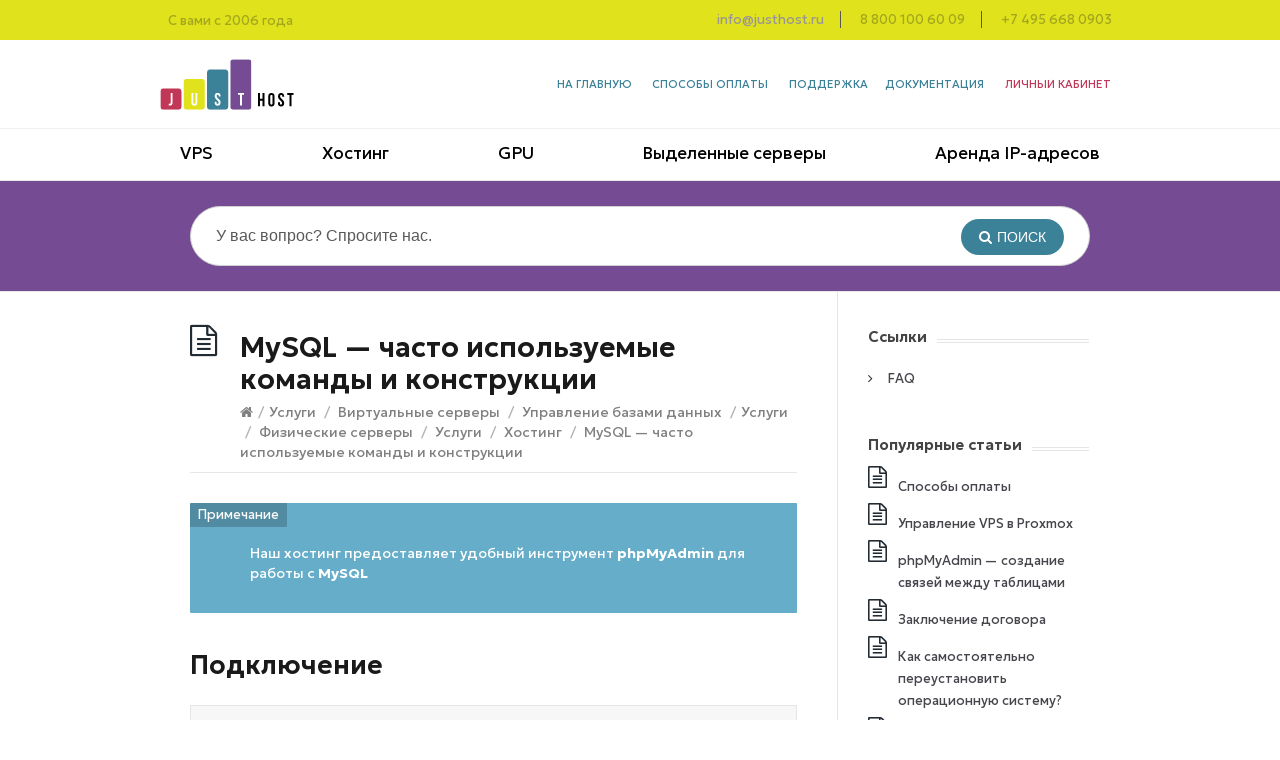

--- FILE ---
content_type: text/html; charset=UTF-8
request_url: https://kb.justhost.ru/article/952
body_size: 37384
content:
<!DOCTYPE html>
<html lang="ru-RU" prefix="og: https://ogp.me/ns#">

	<head>
		<meta charset="UTF-8" />
		<meta name="viewport"
			  content="width=device-width">
		<meta name="format-detection"
			  content="telephone=no">
		<meta http-equiv="X-UA-Compatible"
			  content="IE=Edge" />
		<!-- Google Translate -->
		<meta name="google-translate-customization"
			  content="86306ce426d37646-55f68346e6614fab-g535da3696340604f-b">
		<!-- Google Translate -->
			<style>img:is([sizes="auto" i], [sizes^="auto," i]) { contain-intrinsic-size: 3000px 1500px }</style>
	
<!-- SEO от Rank Math - https://rankmath.com/ -->
<title>MySQL - часто используемые команды и конструкции &ndash; Инструкция &ndash; База знаний JustHost.ru</title>
<meta name="description" content="MySQL - часто используемые команды и конструкции. Виртуальные серверы. База знаний JustHost.ru"/>
<meta name="robots" content="follow, index, max-snippet:-1, max-video-preview:-1, max-image-preview:large"/>
<link rel="canonical" href="https://kb.justhost.ru/article/952" />
<meta property="og:locale" content="ru_RU" />
<meta property="og:type" content="article" />
<meta property="og:title" content="MySQL - часто используемые команды и конструкции &ndash; Инструкция &ndash; База знаний JustHost.ru" />
<meta property="og:description" content="MySQL - часто используемые команды и конструкции. Виртуальные серверы. База знаний JustHost.ru" />
<meta property="og:url" content="https://kb.justhost.ru/article/952" />
<meta property="og:site_name" content="База знаний JustHost.ru" />
<meta property="article:tag" content="mysql" />
<meta property="article:tag" content="mysqldump" />
<meta property="article:tag" content="phpmyadmin" />
<meta property="article:section" content="Виртуальные серверы" />
<meta property="og:updated_time" content="2016-01-16T10:39:07+00:00" />
<meta property="article:published_time" content="2015-09-03T12:18:50+00:00" />
<meta property="article:modified_time" content="2016-01-16T10:39:07+00:00" />
<meta name="twitter:card" content="summary_large_image" />
<meta name="twitter:title" content="MySQL - часто используемые команды и конструкции &ndash; Инструкция &ndash; База знаний JustHost.ru" />
<meta name="twitter:description" content="MySQL - часто используемые команды и конструкции. Виртуальные серверы. База знаний JustHost.ru" />
<meta name="twitter:label1" content="Автор" />
<meta name="twitter:data1" content="Dmitry" />
<meta name="twitter:label2" content="Время чтения" />
<meta name="twitter:data2" content="1 минута" />
<script type="application/ld+json" class="rank-math-schema">{"@context":"https://schema.org","@graph":[{"@type":["Person","Organization"],"@id":"https://kb.justhost.ru/#person","name":"\u0411\u0430\u0437\u0430 \u0437\u043d\u0430\u043d\u0438\u0439 JustHost.ru"},{"@type":"WebSite","@id":"https://kb.justhost.ru/#website","url":"https://kb.justhost.ru","name":"\u0411\u0430\u0437\u0430 \u0437\u043d\u0430\u043d\u0438\u0439 JustHost.ru","publisher":{"@id":"https://kb.justhost.ru/#person"},"inLanguage":"ru-RU"},{"@type":"WebPage","@id":"https://kb.justhost.ru/article/952#webpage","url":"https://kb.justhost.ru/article/952","name":"MySQL - \u0447\u0430\u0441\u0442\u043e \u0438\u0441\u043f\u043e\u043b\u044c\u0437\u0443\u0435\u043c\u044b\u0435 \u043a\u043e\u043c\u0430\u043d\u0434\u044b \u0438 \u043a\u043e\u043d\u0441\u0442\u0440\u0443\u043a\u0446\u0438\u0438 &ndash; \u0418\u043d\u0441\u0442\u0440\u0443\u043a\u0446\u0438\u044f &ndash; \u0411\u0430\u0437\u0430 \u0437\u043d\u0430\u043d\u0438\u0439 JustHost.ru","datePublished":"2015-09-03T12:18:50+00:00","dateModified":"2016-01-16T10:39:07+00:00","isPartOf":{"@id":"https://kb.justhost.ru/#website"},"inLanguage":"ru-RU"},{"@type":"Person","@id":"https://kb.justhost.ru/author/kbadmin","name":"Dmitry","url":"https://kb.justhost.ru/author/kbadmin","image":{"@type":"ImageObject","@id":"https://secure.gravatar.com/avatar/0a801a4936f7da07dcb23017d1b65a35?s=96&amp;d=retro&amp;r=g","url":"https://secure.gravatar.com/avatar/0a801a4936f7da07dcb23017d1b65a35?s=96&amp;d=retro&amp;r=g","caption":"Dmitry","inLanguage":"ru-RU"}},{"@type":"BlogPosting","headline":"MySQL - \u0447\u0430\u0441\u0442\u043e \u0438\u0441\u043f\u043e\u043b\u044c\u0437\u0443\u0435\u043c\u044b\u0435 \u043a\u043e\u043c\u0430\u043d\u0434\u044b \u0438 \u043a\u043e\u043d\u0441\u0442\u0440\u0443\u043a\u0446\u0438\u0438 \u2014 \u0418\u043d\u0441\u0442\u0440\u0443\u043a\u0446\u0438\u044f \u2014 \u0411\u0430\u0437\u0430 \u0437\u043d\u0430\u043d\u0438\u0439 JustHost.ru","datePublished":"2015-09-03T12:18:50+00:00","dateModified":"2016-01-16T10:39:07+00:00","articleSection":"\u0412\u0438\u0440\u0442\u0443\u0430\u043b\u044c\u043d\u044b\u0435 \u0441\u0435\u0440\u0432\u0435\u0440\u044b, \u0423\u043f\u0440\u0430\u0432\u043b\u0435\u043d\u0438\u0435 \u0431\u0430\u0437\u0430\u043c\u0438 \u0434\u0430\u043d\u043d\u044b\u0445, \u0424\u0438\u0437\u0438\u0447\u0435\u0441\u043a\u0438\u0435 \u0441\u0435\u0440\u0432\u0435\u0440\u044b, \u0425\u043e\u0441\u0442\u0438\u043d\u0433","author":{"@id":"https://kb.justhost.ru/author/kbadmin","name":"Dmitry"},"publisher":{"@id":"https://kb.justhost.ru/#person"},"description":"MySQL - \u0447\u0430\u0441\u0442\u043e \u0438\u0441\u043f\u043e\u043b\u044c\u0437\u0443\u0435\u043c\u044b\u0435 \u043a\u043e\u043c\u0430\u043d\u0434\u044b \u0438 \u043a\u043e\u043d\u0441\u0442\u0440\u0443\u043a\u0446\u0438\u0438. \u0412\u0438\u0440\u0442\u0443\u0430\u043b\u044c\u043d\u044b\u0435 \u0441\u0435\u0440\u0432\u0435\u0440\u044b. \u0411\u0430\u0437\u0430 \u0437\u043d\u0430\u043d\u0438\u0439 JustHost.ru","name":"MySQL - \u0447\u0430\u0441\u0442\u043e \u0438\u0441\u043f\u043e\u043b\u044c\u0437\u0443\u0435\u043c\u044b\u0435 \u043a\u043e\u043c\u0430\u043d\u0434\u044b \u0438 \u043a\u043e\u043d\u0441\u0442\u0440\u0443\u043a\u0446\u0438\u0438 \u2014 \u0418\u043d\u0441\u0442\u0440\u0443\u043a\u0446\u0438\u044f \u2014 \u0411\u0430\u0437\u0430 \u0437\u043d\u0430\u043d\u0438\u0439 JustHost.ru","@id":"https://kb.justhost.ru/article/952#richSnippet","isPartOf":{"@id":"https://kb.justhost.ru/article/952#webpage"},"inLanguage":"ru-RU","mainEntityOfPage":{"@id":"https://kb.justhost.ru/article/952#webpage"}}]}</script>
<!-- /Rank Math WordPress SEO плагин -->

<link rel='dns-prefetch' href='//secure.gravatar.com' />
<link rel='dns-prefetch' href='//stats.wp.com' />
<link rel='dns-prefetch' href='//fonts.googleapis.com' />
<link rel='dns-prefetch' href='//v0.wordpress.com' />
<link rel='dns-prefetch' href='//jetpack.wordpress.com' />
<link rel='dns-prefetch' href='//s0.wp.com' />
<link rel='dns-prefetch' href='//public-api.wordpress.com' />
<link rel='dns-prefetch' href='//0.gravatar.com' />
<link rel='dns-prefetch' href='//1.gravatar.com' />
<link rel='dns-prefetch' href='//2.gravatar.com' />
<link rel='preconnect' href='//i0.wp.com' />
<link rel="alternate" type="application/rss+xml" title="База знаний JustHost.ru &raquo; Лента" href="https://kb.justhost.ru/feed" />
<link rel="alternate" type="application/rss+xml" title="База знаний JustHost.ru &raquo; Лента комментариев" href="https://kb.justhost.ru/comments/feed" />
<link rel="alternate" type="application/rss+xml" title="База знаний JustHost.ru &raquo; Лента комментариев к &laquo;MySQL &#8212; часто используемые команды и конструкции&raquo;" href="https://kb.justhost.ru/article/952/feed" />
<script type="text/javascript">
/* <![CDATA[ */
window._wpemojiSettings = {"baseUrl":"https:\/\/s.w.org\/images\/core\/emoji\/15.0.3\/72x72\/","ext":".png","svgUrl":"https:\/\/s.w.org\/images\/core\/emoji\/15.0.3\/svg\/","svgExt":".svg","source":{"concatemoji":"https:\/\/kb.justhost.ru\/wp-includes\/js\/wp-emoji-release.min.js?ver=6.7.4"}};
/*! This file is auto-generated */
!function(i,n){var o,s,e;function c(e){try{var t={supportTests:e,timestamp:(new Date).valueOf()};sessionStorage.setItem(o,JSON.stringify(t))}catch(e){}}function p(e,t,n){e.clearRect(0,0,e.canvas.width,e.canvas.height),e.fillText(t,0,0);var t=new Uint32Array(e.getImageData(0,0,e.canvas.width,e.canvas.height).data),r=(e.clearRect(0,0,e.canvas.width,e.canvas.height),e.fillText(n,0,0),new Uint32Array(e.getImageData(0,0,e.canvas.width,e.canvas.height).data));return t.every(function(e,t){return e===r[t]})}function u(e,t,n){switch(t){case"flag":return n(e,"\ud83c\udff3\ufe0f\u200d\u26a7\ufe0f","\ud83c\udff3\ufe0f\u200b\u26a7\ufe0f")?!1:!n(e,"\ud83c\uddfa\ud83c\uddf3","\ud83c\uddfa\u200b\ud83c\uddf3")&&!n(e,"\ud83c\udff4\udb40\udc67\udb40\udc62\udb40\udc65\udb40\udc6e\udb40\udc67\udb40\udc7f","\ud83c\udff4\u200b\udb40\udc67\u200b\udb40\udc62\u200b\udb40\udc65\u200b\udb40\udc6e\u200b\udb40\udc67\u200b\udb40\udc7f");case"emoji":return!n(e,"\ud83d\udc26\u200d\u2b1b","\ud83d\udc26\u200b\u2b1b")}return!1}function f(e,t,n){var r="undefined"!=typeof WorkerGlobalScope&&self instanceof WorkerGlobalScope?new OffscreenCanvas(300,150):i.createElement("canvas"),a=r.getContext("2d",{willReadFrequently:!0}),o=(a.textBaseline="top",a.font="600 32px Arial",{});return e.forEach(function(e){o[e]=t(a,e,n)}),o}function t(e){var t=i.createElement("script");t.src=e,t.defer=!0,i.head.appendChild(t)}"undefined"!=typeof Promise&&(o="wpEmojiSettingsSupports",s=["flag","emoji"],n.supports={everything:!0,everythingExceptFlag:!0},e=new Promise(function(e){i.addEventListener("DOMContentLoaded",e,{once:!0})}),new Promise(function(t){var n=function(){try{var e=JSON.parse(sessionStorage.getItem(o));if("object"==typeof e&&"number"==typeof e.timestamp&&(new Date).valueOf()<e.timestamp+604800&&"object"==typeof e.supportTests)return e.supportTests}catch(e){}return null}();if(!n){if("undefined"!=typeof Worker&&"undefined"!=typeof OffscreenCanvas&&"undefined"!=typeof URL&&URL.createObjectURL&&"undefined"!=typeof Blob)try{var e="postMessage("+f.toString()+"("+[JSON.stringify(s),u.toString(),p.toString()].join(",")+"));",r=new Blob([e],{type:"text/javascript"}),a=new Worker(URL.createObjectURL(r),{name:"wpTestEmojiSupports"});return void(a.onmessage=function(e){c(n=e.data),a.terminate(),t(n)})}catch(e){}c(n=f(s,u,p))}t(n)}).then(function(e){for(var t in e)n.supports[t]=e[t],n.supports.everything=n.supports.everything&&n.supports[t],"flag"!==t&&(n.supports.everythingExceptFlag=n.supports.everythingExceptFlag&&n.supports[t]);n.supports.everythingExceptFlag=n.supports.everythingExceptFlag&&!n.supports.flag,n.DOMReady=!1,n.readyCallback=function(){n.DOMReady=!0}}).then(function(){return e}).then(function(){var e;n.supports.everything||(n.readyCallback(),(e=n.source||{}).concatemoji?t(e.concatemoji):e.wpemoji&&e.twemoji&&(t(e.twemoji),t(e.wpemoji)))}))}((window,document),window._wpemojiSettings);
/* ]]> */
</script>
<link rel='stylesheet' id='jetpack_related-posts-css' href='https://kb.justhost.ru/wp-content/plugins/jetpack/modules/related-posts/related-posts.css?ver=20240116' type='text/css' media='all' />
<style id='wp-emoji-styles-inline-css' type='text/css'>

	img.wp-smiley, img.emoji {
		display: inline !important;
		border: none !important;
		box-shadow: none !important;
		height: 1em !important;
		width: 1em !important;
		margin: 0 0.07em !important;
		vertical-align: -0.1em !important;
		background: none !important;
		padding: 0 !important;
	}
</style>
<link rel='stylesheet' id='wp-block-library-css' href='https://kb.justhost.ru/wp-includes/css/dist/block-library/style.min.css?ver=6.7.4' type='text/css' media='all' />
<link rel='stylesheet' id='mediaelement-css' href='https://kb.justhost.ru/wp-includes/js/mediaelement/mediaelementplayer-legacy.min.css?ver=4.2.17' type='text/css' media='all' />
<link rel='stylesheet' id='wp-mediaelement-css' href='https://kb.justhost.ru/wp-includes/js/mediaelement/wp-mediaelement.min.css?ver=6.7.4' type='text/css' media='all' />
<style id='jetpack-sharing-buttons-style-inline-css' type='text/css'>
.jetpack-sharing-buttons__services-list{display:flex;flex-direction:row;flex-wrap:wrap;gap:0;list-style-type:none;margin:5px;padding:0}.jetpack-sharing-buttons__services-list.has-small-icon-size{font-size:12px}.jetpack-sharing-buttons__services-list.has-normal-icon-size{font-size:16px}.jetpack-sharing-buttons__services-list.has-large-icon-size{font-size:24px}.jetpack-sharing-buttons__services-list.has-huge-icon-size{font-size:36px}@media print{.jetpack-sharing-buttons__services-list{display:none!important}}.editor-styles-wrapper .wp-block-jetpack-sharing-buttons{gap:0;padding-inline-start:0}ul.jetpack-sharing-buttons__services-list.has-background{padding:1.25em 2.375em}
</style>
<style id='classic-theme-styles-inline-css' type='text/css'>
/*! This file is auto-generated */
.wp-block-button__link{color:#fff;background-color:#32373c;border-radius:9999px;box-shadow:none;text-decoration:none;padding:calc(.667em + 2px) calc(1.333em + 2px);font-size:1.125em}.wp-block-file__button{background:#32373c;color:#fff;text-decoration:none}
</style>
<style id='global-styles-inline-css' type='text/css'>
:root{--wp--preset--aspect-ratio--square: 1;--wp--preset--aspect-ratio--4-3: 4/3;--wp--preset--aspect-ratio--3-4: 3/4;--wp--preset--aspect-ratio--3-2: 3/2;--wp--preset--aspect-ratio--2-3: 2/3;--wp--preset--aspect-ratio--16-9: 16/9;--wp--preset--aspect-ratio--9-16: 9/16;--wp--preset--color--black: #000000;--wp--preset--color--cyan-bluish-gray: #abb8c3;--wp--preset--color--white: #ffffff;--wp--preset--color--pale-pink: #f78da7;--wp--preset--color--vivid-red: #cf2e2e;--wp--preset--color--luminous-vivid-orange: #ff6900;--wp--preset--color--luminous-vivid-amber: #fcb900;--wp--preset--color--light-green-cyan: #7bdcb5;--wp--preset--color--vivid-green-cyan: #00d084;--wp--preset--color--pale-cyan-blue: #8ed1fc;--wp--preset--color--vivid-cyan-blue: #0693e3;--wp--preset--color--vivid-purple: #9b51e0;--wp--preset--gradient--vivid-cyan-blue-to-vivid-purple: linear-gradient(135deg,rgba(6,147,227,1) 0%,rgb(155,81,224) 100%);--wp--preset--gradient--light-green-cyan-to-vivid-green-cyan: linear-gradient(135deg,rgb(122,220,180) 0%,rgb(0,208,130) 100%);--wp--preset--gradient--luminous-vivid-amber-to-luminous-vivid-orange: linear-gradient(135deg,rgba(252,185,0,1) 0%,rgba(255,105,0,1) 100%);--wp--preset--gradient--luminous-vivid-orange-to-vivid-red: linear-gradient(135deg,rgba(255,105,0,1) 0%,rgb(207,46,46) 100%);--wp--preset--gradient--very-light-gray-to-cyan-bluish-gray: linear-gradient(135deg,rgb(238,238,238) 0%,rgb(169,184,195) 100%);--wp--preset--gradient--cool-to-warm-spectrum: linear-gradient(135deg,rgb(74,234,220) 0%,rgb(151,120,209) 20%,rgb(207,42,186) 40%,rgb(238,44,130) 60%,rgb(251,105,98) 80%,rgb(254,248,76) 100%);--wp--preset--gradient--blush-light-purple: linear-gradient(135deg,rgb(255,206,236) 0%,rgb(152,150,240) 100%);--wp--preset--gradient--blush-bordeaux: linear-gradient(135deg,rgb(254,205,165) 0%,rgb(254,45,45) 50%,rgb(107,0,62) 100%);--wp--preset--gradient--luminous-dusk: linear-gradient(135deg,rgb(255,203,112) 0%,rgb(199,81,192) 50%,rgb(65,88,208) 100%);--wp--preset--gradient--pale-ocean: linear-gradient(135deg,rgb(255,245,203) 0%,rgb(182,227,212) 50%,rgb(51,167,181) 100%);--wp--preset--gradient--electric-grass: linear-gradient(135deg,rgb(202,248,128) 0%,rgb(113,206,126) 100%);--wp--preset--gradient--midnight: linear-gradient(135deg,rgb(2,3,129) 0%,rgb(40,116,252) 100%);--wp--preset--font-size--small: 13px;--wp--preset--font-size--medium: 20px;--wp--preset--font-size--large: 36px;--wp--preset--font-size--x-large: 42px;--wp--preset--spacing--20: 0.44rem;--wp--preset--spacing--30: 0.67rem;--wp--preset--spacing--40: 1rem;--wp--preset--spacing--50: 1.5rem;--wp--preset--spacing--60: 2.25rem;--wp--preset--spacing--70: 3.38rem;--wp--preset--spacing--80: 5.06rem;--wp--preset--shadow--natural: 6px 6px 9px rgba(0, 0, 0, 0.2);--wp--preset--shadow--deep: 12px 12px 50px rgba(0, 0, 0, 0.4);--wp--preset--shadow--sharp: 6px 6px 0px rgba(0, 0, 0, 0.2);--wp--preset--shadow--outlined: 6px 6px 0px -3px rgba(255, 255, 255, 1), 6px 6px rgba(0, 0, 0, 1);--wp--preset--shadow--crisp: 6px 6px 0px rgba(0, 0, 0, 1);}:where(.is-layout-flex){gap: 0.5em;}:where(.is-layout-grid){gap: 0.5em;}body .is-layout-flex{display: flex;}.is-layout-flex{flex-wrap: wrap;align-items: center;}.is-layout-flex > :is(*, div){margin: 0;}body .is-layout-grid{display: grid;}.is-layout-grid > :is(*, div){margin: 0;}:where(.wp-block-columns.is-layout-flex){gap: 2em;}:where(.wp-block-columns.is-layout-grid){gap: 2em;}:where(.wp-block-post-template.is-layout-flex){gap: 1.25em;}:where(.wp-block-post-template.is-layout-grid){gap: 1.25em;}.has-black-color{color: var(--wp--preset--color--black) !important;}.has-cyan-bluish-gray-color{color: var(--wp--preset--color--cyan-bluish-gray) !important;}.has-white-color{color: var(--wp--preset--color--white) !important;}.has-pale-pink-color{color: var(--wp--preset--color--pale-pink) !important;}.has-vivid-red-color{color: var(--wp--preset--color--vivid-red) !important;}.has-luminous-vivid-orange-color{color: var(--wp--preset--color--luminous-vivid-orange) !important;}.has-luminous-vivid-amber-color{color: var(--wp--preset--color--luminous-vivid-amber) !important;}.has-light-green-cyan-color{color: var(--wp--preset--color--light-green-cyan) !important;}.has-vivid-green-cyan-color{color: var(--wp--preset--color--vivid-green-cyan) !important;}.has-pale-cyan-blue-color{color: var(--wp--preset--color--pale-cyan-blue) !important;}.has-vivid-cyan-blue-color{color: var(--wp--preset--color--vivid-cyan-blue) !important;}.has-vivid-purple-color{color: var(--wp--preset--color--vivid-purple) !important;}.has-black-background-color{background-color: var(--wp--preset--color--black) !important;}.has-cyan-bluish-gray-background-color{background-color: var(--wp--preset--color--cyan-bluish-gray) !important;}.has-white-background-color{background-color: var(--wp--preset--color--white) !important;}.has-pale-pink-background-color{background-color: var(--wp--preset--color--pale-pink) !important;}.has-vivid-red-background-color{background-color: var(--wp--preset--color--vivid-red) !important;}.has-luminous-vivid-orange-background-color{background-color: var(--wp--preset--color--luminous-vivid-orange) !important;}.has-luminous-vivid-amber-background-color{background-color: var(--wp--preset--color--luminous-vivid-amber) !important;}.has-light-green-cyan-background-color{background-color: var(--wp--preset--color--light-green-cyan) !important;}.has-vivid-green-cyan-background-color{background-color: var(--wp--preset--color--vivid-green-cyan) !important;}.has-pale-cyan-blue-background-color{background-color: var(--wp--preset--color--pale-cyan-blue) !important;}.has-vivid-cyan-blue-background-color{background-color: var(--wp--preset--color--vivid-cyan-blue) !important;}.has-vivid-purple-background-color{background-color: var(--wp--preset--color--vivid-purple) !important;}.has-black-border-color{border-color: var(--wp--preset--color--black) !important;}.has-cyan-bluish-gray-border-color{border-color: var(--wp--preset--color--cyan-bluish-gray) !important;}.has-white-border-color{border-color: var(--wp--preset--color--white) !important;}.has-pale-pink-border-color{border-color: var(--wp--preset--color--pale-pink) !important;}.has-vivid-red-border-color{border-color: var(--wp--preset--color--vivid-red) !important;}.has-luminous-vivid-orange-border-color{border-color: var(--wp--preset--color--luminous-vivid-orange) !important;}.has-luminous-vivid-amber-border-color{border-color: var(--wp--preset--color--luminous-vivid-amber) !important;}.has-light-green-cyan-border-color{border-color: var(--wp--preset--color--light-green-cyan) !important;}.has-vivid-green-cyan-border-color{border-color: var(--wp--preset--color--vivid-green-cyan) !important;}.has-pale-cyan-blue-border-color{border-color: var(--wp--preset--color--pale-cyan-blue) !important;}.has-vivid-cyan-blue-border-color{border-color: var(--wp--preset--color--vivid-cyan-blue) !important;}.has-vivid-purple-border-color{border-color: var(--wp--preset--color--vivid-purple) !important;}.has-vivid-cyan-blue-to-vivid-purple-gradient-background{background: var(--wp--preset--gradient--vivid-cyan-blue-to-vivid-purple) !important;}.has-light-green-cyan-to-vivid-green-cyan-gradient-background{background: var(--wp--preset--gradient--light-green-cyan-to-vivid-green-cyan) !important;}.has-luminous-vivid-amber-to-luminous-vivid-orange-gradient-background{background: var(--wp--preset--gradient--luminous-vivid-amber-to-luminous-vivid-orange) !important;}.has-luminous-vivid-orange-to-vivid-red-gradient-background{background: var(--wp--preset--gradient--luminous-vivid-orange-to-vivid-red) !important;}.has-very-light-gray-to-cyan-bluish-gray-gradient-background{background: var(--wp--preset--gradient--very-light-gray-to-cyan-bluish-gray) !important;}.has-cool-to-warm-spectrum-gradient-background{background: var(--wp--preset--gradient--cool-to-warm-spectrum) !important;}.has-blush-light-purple-gradient-background{background: var(--wp--preset--gradient--blush-light-purple) !important;}.has-blush-bordeaux-gradient-background{background: var(--wp--preset--gradient--blush-bordeaux) !important;}.has-luminous-dusk-gradient-background{background: var(--wp--preset--gradient--luminous-dusk) !important;}.has-pale-ocean-gradient-background{background: var(--wp--preset--gradient--pale-ocean) !important;}.has-electric-grass-gradient-background{background: var(--wp--preset--gradient--electric-grass) !important;}.has-midnight-gradient-background{background: var(--wp--preset--gradient--midnight) !important;}.has-small-font-size{font-size: var(--wp--preset--font-size--small) !important;}.has-medium-font-size{font-size: var(--wp--preset--font-size--medium) !important;}.has-large-font-size{font-size: var(--wp--preset--font-size--large) !important;}.has-x-large-font-size{font-size: var(--wp--preset--font-size--x-large) !important;}
:where(.wp-block-post-template.is-layout-flex){gap: 1.25em;}:where(.wp-block-post-template.is-layout-grid){gap: 1.25em;}
:where(.wp-block-columns.is-layout-flex){gap: 2em;}:where(.wp-block-columns.is-layout-grid){gap: 2em;}
:root :where(.wp-block-pullquote){font-size: 1.5em;line-height: 1.6;}
</style>
<link rel='stylesheet' id='theme-style-css' href='https://kb.justhost.ru/wp-content/themes/knowhow/style.css?ver=6.7.4' type='text/css' media='all' />
<style id='theme-style-inline-css' type='text/css'>
 
				/* Links */
				a, 
				a:visited { color:#2677c7; }
				a:hover, 
				.widget a:hover,
				#primary-nav ul a:hover,
				#footer-nav a:hover,
				#breadcrumbs a:hover { color:#d01152; }

				/* Theme Color */
				#commentform #submit, 
				.st_faq h2.active .action, 
				.widget_categories ul span, 
				.pagination .current, 
				.tags a, 
				.page-links span,
				#comments .comment-meta .author-badge,
				input[type="reset"],
				input[type="submit"],
				input[type="button"] { background: #2386e1; }
				#live-search #searchsubmit, input[type="submit"] { background-color: #2386e1; }
				.tags a:before { border-color: transparent #2386e1 transparent transparent; }
				#primary-nav { top: px; }

				/* Geologica */

@font-face {
    font-family: 'Geologica Cursive';
    src: url('/fonts/GeologicaCursive-Regular.woff2') format('woff2');
    font-weight: normal;
    font-style: normal;
    font-display: swap;
}

@font-face {
    font-family: 'Geologica';
    src: url('/fonts/Geologica-Bold.woff2') format('woff2');
    font-weight: bold;
    font-style: normal;
    font-display: swap;
}

@font-face {
    font-family: 'Geologica';
    src: url('/fonts/Geologica-ExtraBold.woff2') format('woff2');
    font-weight: bold;
    font-style: normal;
    font-display: swap;
}

@font-face {
    font-family: 'Geologica';
    src: url('/fonts/Geologica-Regular.woff2') format('woff2');
    font-weight: normal;
    font-style: normal;
    font-display: swap;
}

@font-face {
    font-family: 'Geologica';
    src: url('/fonts/Geologica-Medium.woff2') format('woff2');
    font-weight: 500;
    font-style: normal;
    font-display: swap;
}

/* Poppins */

@font-face {
    font-family: 'Poppins';
    src: url('/fonts/Poppins-Bold.woff2') format('woff2');
    font-weight: bold;
    font-style: normal;
    font-display: swap;
}

.font_regular {
  font-family: 'Geologica';
  font-weight: normal;
}
.font_bold {
  font-family: 'Geologica';
  font-weight: bold;
}
.font_heavy {
  font-family: 'Geologica';
  font-weight: bold;
}
.vkGradient {
  background-image: -moz-linear-gradient(top, #5b89b6, #39659b);
  background-image: -webkit-gradient(linear, 0 0, 0 100%, from(#5b89b6), to(#39659b));
  background-image: -webkit-linear-gradient(top, #5b89b6, #39659b);
  background-image: -o-linear-gradient(top, #5b89b6, #39659b);
  background-image: linear-gradient(to bottom, #5b89b6, #39659b);
  background-repeat: repeat-x;
  filter: progid:DXImageTransform.Microsoft.gradient(startColorstr='#ff5b89b6', endColorstr='#ff39659b', GradientType=0);
}
.fbGradient {
  background-image: -moz-linear-gradient(top, #4e6ca6, #2e4886);
  background-image: -webkit-gradient(linear, 0 0, 0 100%, from(#4e6ca6), to(#2e4886));
  background-image: -webkit-linear-gradient(top, #4e6ca6, #2e4886);
  background-image: -o-linear-gradient(top, #4e6ca6, #2e4886);
  background-image: linear-gradient(to bottom, #4e6ca6, #2e4886);
  background-repeat: repeat-x;
  filter: progid:DXImageTransform.Microsoft.gradient(startColorstr='#ff4e6ca6', endColorstr='#ff2e4886', GradientType=0);
}
.twGradient {
  background-image: -moz-linear-gradient(top, #00b3d8, #0097c7);
  background-image: -webkit-gradient(linear, 0 0, 0 100%, from(#00b3d8), to(#0097c7));
  background-image: -webkit-linear-gradient(top, #00b3d8, #0097c7);
  background-image: -o-linear-gradient(top, #00b3d8, #0097c7);
  background-image: linear-gradient(to bottom, #00b3d8, #0097c7);
  background-repeat: repeat-x;
  filter: progid:DXImageTransform.Microsoft.gradient(startColorstr='#ff00b3d8', endColorstr='#ff0097c7', GradientType=0);
}
.clearfix {
  *zoom: 1;
}
.clearfix:before,
.clearfix:after {
  display: table;
  content: "";
  line-height: 0;
}
.clearfix:after {
  clear: both;
}
.clearright {
  *zoom: 1;
}
.clearright:after {
  display: table;
  content: "";
  line-height: 0;
}
.clearright:after {
  clear: both;
}
.pseudo {
  color: #2281cf;
  border-bottom: 1px dotted #2281cf;
  cursor: pointer;
}
.pseudo .hover,
.pseudo:hover {
  color: #2281cf;
  border-color: #2281cf;
}
.hide-text {
  font: 0/0 a;
  color: transparent;
  text-shadow: none;
  background-color: transparent;
  border: 0;
}
.hidden {
  display: none;
}
.hidden-input {
  position: absolute;
  left: -99999px;
}
.hidden-el {
  position: absolute;
  left: -99999px;
}
.hidden-submit {
  font-size: 0;
  width: 0;
  height: 0;
  position: absolute;
  line-height: 0;
  visibility: hidden;
  left: -1000px;
}
.input-block-level {
  display: block;
  width: 100%;
  min-height: 30px;
  -webkit-box-sizing: border-box;
  -moz-box-sizing: border-box;
  box-sizing: border-box;
}
.dimension-measurer {
  display: block !important;
  position: absolute;
  visibility: hidden;
}
.pull-right {
  float: right;
}
.pull-left {
  float: left;
}
article,
aside,
details,
figcaption,
figure,
footer,
header,
hgroup,
nav,
section {
  display: block;
}
audio,
canvas,
video {
  display: inline-block;
  *display: inline;
  *zoom: 1;
}
audio:not([controls]) {
  display: none;
}
html {
  font-size: 100%;
  -webkit-text-size-adjust: 100%;
  -ms-text-size-adjust: 100%;
}
a:hover,
a:active {
  outline: 0;
}
ul {
  padding: 0;
  margin: 0;
}
ul li {
  list-style-type: none;
}
sub,
sup {
  position: relative;
  font-size: 75%;
  line-height: 0;
  vertical-align: baseline;
}
sup {
  top: -0.5em;
}
sub {
  bottom: -0.25em;
}
img {
  /* Responsive images (ensure images don't scale beyond their parents) */
  max-width: 100%;
  /* Part 1: Set a maxium relative to the parent */
  width: auto9;
  /* IE7-8 need help adjusting responsive images */
  height: auto;
  /* Part 2: Scale the height according to the width, otherwise you get stretching */
  vertical-align: middle;
  border: 0;
  -ms-interpolation-mode: bicubic;
}
#map_canvas img {
  max-width: none;
}
form {
  margin: 0;
}
fieldset {
  border: 0;
  margin: 0;
  padding: 0;
}
/* Indicate that 'label' will shift focus to the associated form element */
label {
  cursor: pointer;
}
button,
input,
select,
textarea {
  margin: 0;
  font-size: 100%;
  vertical-align: middle;
}
button,
input {
  *overflow: visible;
  line-height: normal;
}
button::-moz-focus-inner,
input::-moz-focus-inner {
  padding: 0;
  border: 0;
}
button,
input[type="button"],
input[type="reset"],
input[type="submit"] {
  cursor: pointer;
  -webkit-appearance: button;
}
input[type="search"] {
  -webkit-box-sizing: content-box;
  -moz-box-sizing: content-box;
  box-sizing: content-box;
  -webkit-appearance: textfield;
}
input[type="search"]::-webkit-search-decoration,
input[type="search"]::-webkit-search-cancel-button {
  -webkit-appearance: none;
}
textarea {
  overflow: auto;
  vertical-align: top;
}
dd {
  margin: 0 0 0 40px;
}
@media print {
  * {
    text-shadow: none !important;
    color: #000 !important;
    background: transparent !important;
    box-shadow: none !important;
  }
  a,
  a:visited {
    text-decoration: underline;
  }
  a[href]:after {
    content: " (" attr(href) ")";
  }
  abbr[title]:after {
    content: " (" attr(title) ")";
  }
  .ir a:after,
  a[href^="javascript:"]:after,
  a[href^="#"]:after {
    content: "";
  }
  pre,
  blockquote {
    border: 1px solid #999;
    page-break-inside: avoid;
  }
  thead {
    display: table-header-group;
  }
  tr,
  img {
    page-break-inside: avoid;
  }
  img {
    max-width: 100% !important;
  }
  @page {
    margin: 0.5cm;
  }
  p,
  h2,
  h3 {
    orphans: 3;
    widows: 3;
  }
  h2,
  h3 {
    page-break-after: avoid;
  }
}
body {
  margin: 0;
  font-family: 'Ubuntu', Arial, sans-serif;
  font-size: 14px;
  line-height: 20px;
  color: #222a32;
  background-color: #ffffff;
}
a {
  color: #2281cf;
  text-decoration: none;
}
a:hover,
a:focus {
  color: #2281cf;
  text-decoration: underline;
}
[class*="span"] {
  float: left;
  min-height: 1px;
  margin-left: 40px;
}
.container {
  max-width: 960px;
width: 100%;
}
.page-header .container {
  padding: 0 !important;
}
.span12 {
  width: 960px;
}
.span11 {
  width: 880px;
}
.span10 {
  width: 800px;
}
.span9 {
  width: 720px;
}
.span8 {
  width: 640px;
}
.span7 {
  width: 560px;
}
.span6 {
  width: 480px;
}
.span5 {
  width: 400px;
}
.span4 {
  width: 320px;
}
.span3 {
  width: 240px;
}
.span2 {
  width: 160px;
}
.span1 {
  width: 80px;
}
.offset12 {
  margin-left: 1000px;
}
.offset11 {
  margin-left: 920px;
}
.offset10 {
  margin-left: 840px;
}
.offset9 {
  margin-left: 760px;
}
.offset8 {
  margin-left: 680px;
}
.offset7 {
  margin-left: 600px;
}
.offset6 {
  margin-left: 520px;
}
.offset5 {
  margin-left: 440px;
}
.offset4 {
  margin-left: 360px;
}
.offset3 {
  margin-left: 280px;
}
.offset2 {
  margin-left: 200px;
}
.offset1 {
  margin-left: 120px;
}
[class*="span"].hide {
  display: none;
}
[class*="span"].pull-right {
  float: right;
}
.container {
  margin-right: auto;
  margin-left: auto;
  *zoom: 1;
}
.container:before,
.container:after {
  display: table;
  content: "";
  line-height: 0;
}
.container:after {
  clear: both;
}
.container-fluid {
  padding-right: 40px;
  padding-left: 40px;
  *zoom: 1;
}
.container-fluid:before,
.container-fluid:after {
  display: table;
  content: "";
  line-height: 0;
}
.container-fluid:after {
  clear: both;
}
.pull-right {
  float: right;
}
.pull-left {
  float: left;
}
.hide {
  display: none;
}
.show {
  display: block;
}
.invisible {
  visibility: hidden;
}
.affix {
  position: fixed;
}
.inv {
  position: absolute;
  top: -99997px;
  left: -99997px;
}
HTML {
  height: 100%;
}
BODY {
  font-family: 'Geologica';
  font-weight: normal;
  font-size: 14px;
  line-height: 20px;
  color: #222a32;
  margin-top: 40px;
  padding: 0;
  background: #ffffff;
  -webkit-font-smoothing: antialiased;
  -moz-osx-font-smoothing: grayscale;
}
#wrapper {
  margin: 0 auto;
  width: 1040px;
  background: #8c8c8c;
  padding: 0;
  min-height: 100%;
  height: auto !important;
  box-shadow: 0 0 10px rgba(0, 0, 0, 0.15);
}
#jhst-container {
  min-height: 640px;
  height: 100%;
}
a {
  color: #2281cf;
}
a:hover {
  color: #2281cf;
}
h1 {
  margin-top: 0;
}
#fader {
  position: fixed;
  top: 0;
  left: 0;
  width: 100%;
  height: 100%;
  background-color: #ffffff;
  opacity: 0.95;
  filter: alpha(opacity=95);
  z-index: 1060;
  -webkit-transition: opacity 0.5s;
  -moz-transition: opacity 0.5s;
  -o-transition: opacity 0.5s;
  transition: opacity 0.5s;
}
#fader.in {
  opacity: 0;
  filter: alpha(opacity=0);
}
.input_error {
  color: #C81414 !important;
}
.input_error:-moz-placeholder {
  color: #c81414;
}
.input_error::-moz-placeholder {
  color: #c81414;
}
.input_error:-ms-input-placeholder {
  color: #c81414;
}
.input_error::-webkit-input-placeholder {
  color: #c81414;
}
.hsh {
  color: #2281cf;
  text-decoration: none;
}
.hsh:hover {
  color: #2281cf;
  text-decoration: underline;
}
.lnk,
.unm {
  text-decoration: none;
}
.lnk:hover,
.unm:hover {
  text-decoration: underline;
}
.lazy {
  -webkit-transition: opacity 0.8s;
  -moz-transition: opacity 0.8s;
  -o-transition: opacity 0.8s;
  transition: opacity 0.8s;
  opacity: 0;
  width: 100%;
}
.img-loaded .lazy {
  opacity: 1;
}
.load-bg {
  background: #f8f8fa url(/img/new/ani/spinner.gif) center center no-repeat;
}
.img-loaded.load-bg {
  background-image: none;
}
.cover-bg {
  -webkit-background-size: cover;
  -moz-background-size: cover;
  -o-background-size: cover;
  background-size: cover;
}
.input_clear {
  background-color: transparent;
  border: 0;
  outline: 0;
  width: 100%;
  -webkit-box-sizing: border-box;
  -moz-box-sizing: border-box;
  box-sizing: border-box;
  resize: none;
  overflow: auto;
  -webkit-border-radius: 0;
  -moz-border-radius: 0;
  border-radius: 0;
}
.jhst__inp-group {
  overflow: hidden;
  border: 1px solid #dcdcdc;
  border-top-color: #bebebe;
  -webkit-border-radius: 2px;
  -moz-border-radius: 2px;
  border-radius: 2px;
  margin-bottom: 29px;
}
.jhst__inp-cont_empty {
  font-size: 0;
  line-height: 0;
  -webkit-user-select: none;
  -moz-user-select: none;
  -ms-user-select: none;
  -o-user-select: none;
  user-select: none;
  margin-bottom: 26px;
}
.jhst__inp-cont {
  font-size: 0;
  line-height: 0;
  padding: 14px;
  height: 14px;
  -webkit-user-select: none;
  -moz-user-select: none;
  -ms-user-select: none;
  -o-user-select: none;
  user-select: none;
  border-bottom: 1px solid #dcdcdc;
}
.jhst__inp-cont:last-child {
  margin-bottom: -1px;
}
.jhst__select-cont {
  height: auto;
}
.jhst__lbl {
  font-size: 13px;
  line-height: 16px;
  float: left;
  position: relative;
  color: #969696;
}
.jhst__inp-cont-in {
  font-size: 0;
  line-height: 0;
  margin-left: 146px;
}
.jhst__inp {
  resize: none;
  border: none;
  font-size: 13px;
  line-height: 14px;
  -webkit-font-smoothing: antialiased;
  color: #222a32;
  display: inline-block;
  width: 100%;
  vertical-align: top;
  outline: none;
  padding: 0;
  -webkit-transition: color 0.3s;
  -moz-transition: color 0.3s;
  -o-transition: color 0.3s;
  transition: color 0.3s;
  text-align: left;
  background-color: transparent;
}
.jhst__inp:focus {
  color: #222a32;
}
.jhst__inp:disabled {
  color: #969696;
}
.jhst__inp:-moz-placeholder {
  color: #969696;
}
.jhst__inp::-moz-placeholder {
  color: #969696;
}
.jhst__inp:-ms-input-placeholder {
  color: #969696;
}
.jhst__inp::-webkit-input-placeholder {
  color: #969696;
}
.jhst__select {
  resize: none;
  border-color: #8c8c8c;
  font-size: 13px;
  line-height: 14px;
  -webkit-font-smoothing: antialiased;
  color: #222a32;
  vertical-align: top;
  -webkit-transition: color 0.3s;
  -moz-transition: color 0.3s;
  -o-transition: color 0.3s;
  transition: color 0.3s;
  text-align: left;
  background-color: transparent;
}
.jhst__select:focus {
  color: #222a32;
}
.jhst__select:disabled {
  color: #969696;
}
.jhst__select:-moz-placeholder {
  color: #969696;
}
.jhst__select::-moz-placeholder {
  color: #969696;
}
.jhst__select:-ms-input-placeholder {
  color: #969696;
}
.jhst__select::-webkit-input-placeholder {
  color: #969696;
}
.error-inp {
  background-color: #fff0f0;
}
.error-inp .jhst__lbl {
  color: #c81414;
}
.error-inp input,
.error-inp textarea {
  color: #c81414 !important;
}
.error-inp input:-moz-placeholder,
.error-inp textarea:-moz-placeholder {
  color: #c81414;
}
.error-inp input::-moz-placeholder,
.error-inp textarea::-moz-placeholder {
  color: #c81414;
}
.error-inp input:-ms-input-placeholder,
.error-inp textarea:-ms-input-placeholder {
  color: #c81414;
}
.error-inp input::-webkit-input-placeholder,
.error-inp textarea::-webkit-input-placeholder {
  color: #c81414;
}
label {
  display: block;
  margin-bottom: 0;
}
input:-moz-placeholder,
textarea:-moz-placeholder {
  color: #969696;
}
input::-moz-placeholder,
textarea::-moz-placeholder {
  color: #969696;
}
input:-ms-input-placeholder,
textarea:-ms-input-placeholder {
  color: #969696;
}
input::-webkit-input-placeholder,
textarea::-webkit-input-placeholder {
  color: #969696;
}
.radio.inline,
.checkbox.inline {
  display: inline-block;
  padding-top: 5px;
  margin-bottom: 0;
  vertical-align: middle;
}
.radio.inline + .radio.inline,
.checkbox.inline + .checkbox.inline {
  margin-left: 10px;
}
.btn {
  -webkit-user-select: none;
  -moz-user-select: none;
  -ms-user-select: none;
  -o-user-select: none;
  user-select: none;
  color: #ffffff;
  text-decoration: none;
  font-size: 13px;
  line-height: 18px;
  font-weight: normal;
  display: inline-block;
  text-align: center;
  background-color: #009ee7;
  border-color: #0077d6;
  border-style: solid;
  border-width: 0 1px 2px 0;
  padding: 10px 40px 10px 41px;
  -webkit-border-radius: 2px;
  -moz-border-radius: 2px;
  border-radius: 2px;
  cursor: pointer;
}
.btn:focus,
.btn:active,
.btn:hover {
  color: #ffffff;
  text-decoration: none;
}
.btn:active {
  border-width: 2px 0 0 1px;
  padding: 8px 41px 12px 40px;
}
.btn_short {
  -webkit-user-select: none;
  -moz-user-select: none;
  -ms-user-select: none;
  -o-user-select: none;
  user-select: none;
  color: #ffffff;
  text-decoration: none;
  font-size: 13px;
  line-height: 18px;
  font-weight: normal;
  display: inline-block;
  background-color: #009ee7;
  border-color: #0077d6;
  border-style: solid;
  border-width: 0 1px 2px 0;
  padding: 10px 27px 10px 28px;
  -webkit-border-radius: 2px;
  -moz-border-radius: 2px;
  border-radius: 2px;
}
.btn_short:focus,
.btn_short:active,
.btn_short:hover {
  color: #ffffff;
  text-decoration: none;
}
.btn_short:active {
  border-width: 2px 0 0 1px;
  padding: 8px 28px 12px 27px;
}
.btn-blue {
  background-color: #009ee7;
  border-color: #0077d6;
}
.btn-green {
  background-color: #2fad76;
  border-color: #21946a;
}
.btn-gray {
  background-color: #8c8c8c;
  border-color: #6e6e6e;
}
.btn-red {
  background-color: #ec6751;
  border-color: #bc3721;
}
.i {
  background: url("/img/new/sprites/i-7d174.png") no-repeat 0 0;
  vertical-align: text-top;
  display: inline-block;
}
@media only screen and (-webkit-min-device-pixel-ratio: 1.5), only screen and (min--moz-device-pixel-ratio: 1.5), only screen and (-o-min-device-pixel-ratio: 3/2), only screen and (min-device-pixel-ratio: 1.5) {
  .i {
    background: url("/img/new/sprites/i-2x-7d174.png") no-repeat 0 0;
    -webkit-background-size: 76px 449px;
    -moz-background-size: 76px 449px;
    -o-background-size: 76px 449px;
    background-size: 76px 449px;
    vertical-align: text-top;
    display: inline-block;
  }
}
.i-a1 {
  width: 42px;
  height: 40px;
  background-position: 0px 0px;
}
.i-a2 {
  width: 39px;
  height: 40px;
  background-position: 0px -41px;
}
.i-a3 {
  width: 41px;
  height: 40px;
  background-position: 0px -82px;
}
.i-a4 {
  width: 76px;
  height: 40px;
  background-position: 0px -123px;
}
.i-a5 {
  width: 43px;
  height: 40px;
  background-position: 0px -164px;
}
.i-a6 {
  width: 44px;
  height: 40px;
  background-position: 0px -205px;
}
.i-a7 {
  width: 43px;
  height: 40px;
  background-position: 0px -246px;
}
.i-a8 {
  width: 63px;
  height: 40px;
  background-position: 0px -287px;
}
.i-a9 {
  width: 72px;
  height: 40px;
  background-position: 0px -328px;
}
.i-host {
  width: 38px;
  height: 40px;
  background-position: 0px -369px;
}
.i-x {
  width: 39px;
  height: 39px;
  background-position: 0px -410px;
}
/*@-webkit-keyframes shake {
	0% { .translate(0, 0) }
	25% { .translate(-20px, 0) }
	50% { .translate(10px, 0) }
	75% { .translate(-20px, 0) }
	100% { .translate(0, 0) }
}
@-moz-keyframes shake {
	0% { .translate(0, 0) }
	25% { .translate(-20px, 0) }
	50% { .translate(10px, 0) }
	75% { .translate(-20px, 0) }
	100% { .translate(0, 0) }
}
@-ms-keyframes shake {
	0% { .translate(0, 0) }
	25% { .translate(-20px, 0) }
	50% { .translate(10px, 0) }
	75% { .translate(-20px, 0) }
	100% { .translate(0, 0) }
}
@-o-keyframes shake {
	0% { .translate(0, 0) }
	25% { .translate(-20px, 0) }
	50% { .translate(10px, 0) }
	75% { .translate(-20px, 0) }
	100% { .translate(0, 0) }
}
@keyframes shake {
	0% { .translate(0, 0) }
	25% { .translate(-20px, 0) }
	50% { .translate(10px, 0) }
	75% { .translate(-20px, 0) }
	100% { .translate(0, 0) }
}




@-webkit-keyframes blink {
	0% {opacity:0;}
	10% {opacity:1;}
	85% {opacity:1;}
	100% {opacity:0;}
}

@-moz-keyframes blink {
	0% {opacity:0;}
	10% {opacity:1;}
	85% {opacity:1;}
	100% {opacity:0;}
}

@-ms-keyframes blink {
	0% {opacity:0;}
	10% {opacity:1;}
	85% {opacity:1;}
	100% {opacity:0;}
}

@-o-keyframes blink {
	0% {opacity:0;}
	10% {opacity:1;}
	85% {opacity:1;}
	100% {opacity:0;}
}

@keyframes blink {
	0% {opacity:0;}
	10% {opacity:1;}
	85% {opacity:1;}
	100% {opacity:0;}
}
*/
/*! jQuery UI - v1.11.0 - 2014-07-20
* http://jqueryui.com
* Includes: core.css, draggable.css, selectable.css, sortable.css, button.css, datepicker.css, slider.css, theme.css
* To view and modify this theme, visit http://jqueryui.com/themeroller/?ffDefault=Segoe%20UI%2CArial%2Csans-serif&amp;fwDefault=bold&amp;fsDefault=1.1em&amp;cornerRadius=6px&amp;bgColorHeader=333333&amp;bgTextureHeader=gloss_wave&amp;bgImgOpacityHeader=25&amp;borderColorHeader=333333&amp;fcHeader=ffffff&amp;iconColorHeader=ffffff&amp;bgColorContent=000000&amp;bgTextureContent=inset_soft&amp;bgImgOpacityContent=25&amp;borderColorContent=666666&amp;fcContent=ffffff&amp;iconColorContent=cccccc&amp;bgColorDefault=555555&amp;bgTextureDefault=glass&amp;bgImgOpacityDefault=20&amp;borderColorDefault=666666&amp;fcDefault=eeeeee&amp;iconColorDefault=cccccc&amp;bgColorHover=0078a3&amp;bgTextureHover=glass&amp;bgImgOpacityHover=40&amp;borderColorHover=59b4d4&amp;fcHover=ffffff&amp;iconColorHover=ffffff&amp;bgColorActive=f58400&amp;bgTextureActive=inset_soft&amp;bgImgOpacityActive=30&amp;borderColorActive=ffaf0f&amp;fcActive=ffffff&amp;iconColorActive=222222&amp;bgColorHighlight=eeeeee&amp;bgTextureHighlight=highlight_soft&amp;bgImgOpacityHighlight=80&amp;borderColorHighlight=cccccc&amp;fcHighlight=2e7db2&amp;iconColorHighlight=4b8e0b&amp;bgColorError=ffc73d&amp;bgTextureError=glass&amp;bgImgOpacityError=40&amp;borderColorError=ffb73d&amp;fcError=111111&amp;iconColorError=a83300&amp;bgColorOverlay=5c5c5c&amp;bgTextureOverlay=flat&amp;bgImgOpacityOverlay=50&amp;opacityOverlay=80&amp;bgColorShadow=cccccc&amp;bgTextureShadow=flat&amp;bgImgOpacityShadow=30&amp;opacityShadow=60&amp;thicknessShadow=7px&amp;offsetTopShadow=-7px&amp;offsetLeftShadow=-7px&amp;cornerRadiusShadow=8px
* Copyright 2014 jQuery Foundation and other contributors; Licensed MIT */
/* Layout helpers
----------------------------------*/
.ui-helper-hidden {
  display: none;
}
.ui-helper-hidden-accessible {
  border: 0;
  clip: rect(0 0 0 0);
  height: 1px;
  margin: -1px;
  overflow: hidden;
  padding: 0;
  position: absolute;
  width: 1px;
}
.ui-helper-reset {
  margin: 0;
  padding: 0;
  border: 0;
  outline: 0;
  line-height: 1.3;
  text-decoration: none;
  font-size: 100%;
  list-style: none;
}
.ui-helper-clearfix:before,
.ui-helper-clearfix:after {
  content: "";
  display: table;
  border-collapse: collapse;
}
.ui-helper-clearfix:after {
  clear: both;
}
.ui-helper-clearfix {
  min-height: 0;
  /* support: IE7 */
}
.ui-helper-zfix {
  width: 100%;
  height: 100%;
  top: 0;
  left: 0;
  position: absolute;
  opacity: 0;
  filter: alpha(opacity=0);
}
.ui-front {
  z-index: 100;
}
/* Interaction Cues
----------------------------------*/
.ui-state-disabled {
  cursor: default !important;
}
/* Icons
----------------------------------*/
/* states and images */
.ui-icon {
  display: block;
  text-indent: -99999px;
  overflow: hidden;
  background-repeat: no-repeat;
}
/* Misc visuals
----------------------------------*/
/* Overlays */
.ui-widget-overlay {
  position: fixed;
  top: 0;
  left: 0;
  width: 100%;
  height: 100%;
}
.ui-draggable-handle {
  -ms-touch-action: none;
  touch-action: none;
}
.ui-selectable {
  -ms-touch-action: none;
  touch-action: none;
}
.ui-selectable-helper {
  position: absolute;
  z-index: 100;
  border: 1px dotted black;
}
.ui-sortable-handle {
  -ms-touch-action: none;
  touch-action: none;
}
.ui-button {
  display: inline-block;
  position: relative;
  padding: 0;
  line-height: normal;
  margin-right: .1em;
  cursor: pointer;
  vertical-align: middle;
  text-align: center;
  overflow: visible;
  /* removes extra width in IE */
}
.ui-button,
.ui-button:link,
.ui-button:visited,
.ui-button:hover,
.ui-button:active {
  text-decoration: none;
}
/* to make room for the icon, a width needs to be set here */
.ui-button-icon-only {
  width: 2.2em;
}
/* button elements seem to need a little more width */
button.ui-button-icon-only {
  width: 2.4em;
}
.ui-button-icons-only {
  width: 3.4em;
}
button.ui-button-icons-only {
  width: 3.7em;
}
/* button text element */
.ui-button .ui-button-text {
  display: block;
  line-height: normal;
}
.ui-button-text-only .ui-button-text {
  padding: .4em 1em;
}
.ui-button-icon-only .ui-button-text,
.ui-button-icons-only .ui-button-text {
  padding: .4em;
  text-indent: -9999999px;
}
.ui-button-text-icon-primary .ui-button-text,
.ui-button-text-icons .ui-button-text {
  padding: .4em 1em .4em 2.1em;
}
.ui-button-text-icon-secondary .ui-button-text,
.ui-button-text-icons .ui-button-text {
  padding: .4em 2.1em .4em 1em;
}
.ui-button-text-icons .ui-button-text {
  padding-left: 2.1em;
  padding-right: 2.1em;
}
/* no icon support for input elements, provide padding by default */
input.ui-button {
  padding: .4em 1em;
}
/* button icon element(s) */
.ui-button-icon-only .ui-icon,
.ui-button-text-icon-primary .ui-icon,
.ui-button-text-icon-secondary .ui-icon,
.ui-button-text-icons .ui-icon,
.ui-button-icons-only .ui-icon {
  position: absolute;
  top: 50%;
  margin-top: -8px;
}
.ui-button-icon-only .ui-icon {
  left: 50%;
  margin-left: -8px;
}
.ui-button-text-icon-primary .ui-button-icon-primary,
.ui-button-text-icons .ui-button-icon-primary,
.ui-button-icons-only .ui-button-icon-primary {
  left: .5em;
}
.ui-button-text-icon-secondary .ui-button-icon-secondary,
.ui-button-text-icons .ui-button-icon-secondary,
.ui-button-icons-only .ui-button-icon-secondary {
  right: .5em;
}
/* button sets */
.ui-buttonset {
  margin-right: 7px;
}
.ui-buttonset .ui-button {
  margin-left: 0;
  margin-right: -0.3em;
}
/* workarounds */
/* reset extra padding in Firefox, see h5bp.com/l */
input.ui-button::-moz-focus-inner,
button.ui-button::-moz-focus-inner {
  border: 0;
  padding: 0;
}
.ui-datepicker {
  width: 17em;
  padding: .2em .2em 0;
  display: none;
}
.ui-datepicker .ui-datepicker-header {
  position: relative;
  padding: .2em 0;
}
.ui-datepicker .ui-datepicker-prev,
.ui-datepicker .ui-datepicker-next {
  position: absolute;
  top: 2px;
  width: 1.8em;
  height: 1.8em;
}
.ui-datepicker .ui-datepicker-prev-hover,
.ui-datepicker .ui-datepicker-next-hover {
  top: 1px;
}
.ui-datepicker .ui-datepicker-prev {
  left: 2px;
}
.ui-datepicker .ui-datepicker-next {
  right: 2px;
}
.ui-datepicker .ui-datepicker-prev-hover {
  left: 1px;
}
.ui-datepicker .ui-datepicker-next-hover {
  right: 1px;
}
.ui-datepicker .ui-datepicker-prev span,
.ui-datepicker .ui-datepicker-next span {
  display: block;
  position: absolute;
  left: 50%;
  margin-left: -8px;
  top: 50%;
  margin-top: -8px;
}
.ui-datepicker .ui-datepicker-title {
  margin: 0 2.3em;
  line-height: 1.8em;
  text-align: center;
}
.ui-datepicker .ui-datepicker-title select {
  font-size: 1em;
  margin: 1px 0;
}
.ui-datepicker select.ui-datepicker-month,
.ui-datepicker select.ui-datepicker-year {
  width: 49%;
}
.ui-datepicker table {
  width: 100%;
  font-size: .9em;
  border-collapse: collapse;
  margin: 0 0 .4em;
}
.ui-datepicker th {
  padding: .7em .3em;
  text-align: center;
  font-weight: bold;
  border: 0;
}
.ui-datepicker td {
  border: 0;
  padding: 1px;
}
.ui-datepicker td span,
.ui-datepicker td a {
  display: block;
  padding: .2em;
  text-align: right;
  text-decoration: none;
}
.ui-datepicker .ui-datepicker-buttonpane {
  background-image: none;
  margin: .7em 0 0 0;
  padding: 0 .2em;
  border-left: 0;
  border-right: 0;
  border-bottom: 0;
}
.ui-datepicker .ui-datepicker-buttonpane button {
  float: right;
  margin: .5em .2em .4em;
  cursor: pointer;
  padding: .2em .6em .3em .6em;
  width: auto;
  overflow: visible;
}
.ui-datepicker .ui-datepicker-buttonpane button.ui-datepicker-current {
  float: left;
}
/* with multiple calendars */
.ui-datepicker.ui-datepicker-multi {
  width: auto;
}
.ui-datepicker-multi .ui-datepicker-group {
  float: left;
}
.ui-datepicker-multi .ui-datepicker-group table {
  width: 95%;
  margin: 0 auto .4em;
}
.ui-datepicker-multi-2 .ui-datepicker-group {
  width: 50%;
}
.ui-datepicker-multi-3 .ui-datepicker-group {
  width: 33.3%;
}
.ui-datepicker-multi-4 .ui-datepicker-group {
  width: 25%;
}
.ui-datepicker-multi .ui-datepicker-group-last .ui-datepicker-header,
.ui-datepicker-multi .ui-datepicker-group-middle .ui-datepicker-header {
  border-left-width: 0;
}
.ui-datepicker-multi .ui-datepicker-buttonpane {
  clear: left;
}
.ui-datepicker-row-break {
  clear: both;
  width: 100%;
  font-size: 0;
}
/* RTL support */
.ui-datepicker-rtl {
  direction: rtl;
}
.ui-datepicker-rtl .ui-datepicker-prev {
  right: 2px;
  left: auto;
}
.ui-datepicker-rtl .ui-datepicker-next {
  left: 2px;
  right: auto;
}
.ui-datepicker-rtl .ui-datepicker-prev:hover {
  right: 1px;
  left: auto;
}
.ui-datepicker-rtl .ui-datepicker-next:hover {
  left: 1px;
  right: auto;
}
.ui-datepicker-rtl .ui-datepicker-buttonpane {
  clear: right;
}
.ui-datepicker-rtl .ui-datepicker-buttonpane button {
  float: left;
}
.ui-datepicker-rtl .ui-datepicker-buttonpane button.ui-datepicker-current,
.ui-datepicker-rtl .ui-datepicker-group {
  float: right;
}
.ui-datepicker-rtl .ui-datepicker-group-last .ui-datepicker-header,
.ui-datepicker-rtl .ui-datepicker-group-middle .ui-datepicker-header {
  border-right-width: 0;
  border-left-width: 1px;
}
.ui-slider {
  position: relative;
  text-align: left;
}
.ui-slider .ui-slider-handle {
  position: absolute;
  z-index: 2;
  width: 1.2em;
  height: 1.2em;
  cursor: default;
  -ms-touch-action: none;
  touch-action: none;
}
.ui-slider .ui-slider-range {
  position: absolute;
  z-index: 1;
  font-size: .7em;
  display: block;
  border: 0;
  background-position: 0 0;
}
/* For IE8 - See #6727 */
.ui-slider.ui-state-disabled .ui-slider-handle,
.ui-slider.ui-state-disabled .ui-slider-range {
  filter: inherit;
}
.ui-slider-horizontal {
  height: .8em;
}
.ui-slider-horizontal .ui-slider-handle {
  top: -0.3em;
  margin-left: -0.6em;
}
.ui-slider-horizontal .ui-slider-range {
  top: 0;
  height: 100%;
}
.ui-slider-horizontal .ui-slider-range-min {
  left: 0;
}
.ui-slider-horizontal .ui-slider-range-max {
  right: 0;
}
.ui-slider-vertical {
  width: .8em;
  height: 100px;
}
.ui-slider-vertical .ui-slider-handle {
  left: -0.3em;
  margin-left: 0;
  margin-bottom: -0.6em;
}
.ui-slider-vertical .ui-slider-range {
  left: 0;
  width: 100%;
}
.ui-slider-vertical .ui-slider-range-min {
  bottom: 0;
}
.ui-slider-vertical .ui-slider-range-max {
  top: 0;
}
/* Component containers
----------------------------------*/
.ui-widget {
  font-family: Segoe UI, Arial, sans-serif;
  font-size: 1.1em;
}
.ui-widget .ui-widget {
  font-size: 1em;
}
.ui-widget input,
.ui-widget select,
.ui-widget textarea,
.ui-widget button {
  font-family: Segoe UI, Arial, sans-serif;
  font-size: 1em;
}
.ui-widget-content {
  border: 1px solid #666666;
  color: #ffffff;
}
.ui-widget-content a {
  color: #ffffff;
}
.ui-widget-header {
  border: 1px solid #333333;
  color: #ffffff;
  font-weight: bold;
}
.ui-widget-header a {
  color: #ffffff;
}
/* Interaction states
----------------------------------*/
.ui-state-default,
.ui-widget-content .ui-state-default,
.ui-widget-header .ui-state-default {
  border: 1px solid #666666;
  font-weight: bold;
  color: #eeeeee;
}
.ui-state-default a,
.ui-state-default a:link,
.ui-state-default a:visited {
  color: #eeeeee;
  text-decoration: none;
}
.ui-state-hover,
.ui-widget-content .ui-state-hover,
.ui-widget-header .ui-state-hover,
.ui-state-focus,
.ui-widget-content .ui-state-focus,
.ui-widget-header .ui-state-focus {
  border: 1px solid #59b4d4;
  font-weight: bold;
  color: #ffffff;
}
.ui-state-hover a,
.ui-state-hover a:hover,
.ui-state-hover a:link,
.ui-state-hover a:visited,
.ui-state-focus a,
.ui-state-focus a:hover,
.ui-state-focus a:link,
.ui-state-focus a:visited {
  color: #ffffff;
  text-decoration: none;
}
.ui-state-active,
.ui-widget-content .ui-state-active,
.ui-widget-header .ui-state-active {
  border: 1px solid #ffaf0f;
  font-weight: bold;
  color: #ffffff;
}
.ui-state-active a,
.ui-state-active a:link,
.ui-state-active a:visited {
  color: #ffffff;
  text-decoration: none;
}
/* Interaction Cues
----------------------------------*/
.ui-state-highlight,
.ui-widget-content .ui-state-highlight,
.ui-widget-header .ui-state-highlight {
  border: 1px solid #cccccc;
  color: #2e7db2;
}
.ui-state-highlight a,
.ui-widget-content .ui-state-highlight a,
.ui-widget-header .ui-state-highlight a {
  color: #2e7db2;
}
.ui-state-error,
.ui-widget-content .ui-state-error,
.ui-widget-header .ui-state-error {
  border: 1px solid #ffb73d;
  color: #111111;
}
.ui-state-error a,
.ui-widget-content .ui-state-error a,
.ui-widget-header .ui-state-error a {
  color: #111111;
}
.ui-state-error-text,
.ui-widget-content .ui-state-error-text,
.ui-widget-header .ui-state-error-text {
  color: #111111;
}
.ui-priority-primary,
.ui-widget-content .ui-priority-primary,
.ui-widget-header .ui-priority-primary {
  font-weight: bold;
}
.ui-priority-secondary,
.ui-widget-content .ui-priority-secondary,
.ui-widget-header .ui-priority-secondary {
  opacity: .7;
  filter: alpha(opacity=70);
  font-weight: normal;
}
.ui-state-disabled,
.ui-widget-content .ui-state-disabled,
.ui-widget-header .ui-state-disabled {
  opacity: .35;
  filter: alpha(opacity=35);
  background-image: none;
}
.ui-state-disabled .ui-icon {
  filter: alpha(opacity=35);
  /* For IE8 - See #6059 */
}
/* Icons
----------------------------------*/
/* states and images */
.ui-icon {
  width: 16px;
  height: 16px;
}
/* positioning */
.ui-icon-blank {
  background-position: 16px 16px;
}
.ui-icon-carat-1-n {
  background-position: 0 0;
}
.ui-icon-carat-1-ne {
  background-position: -16px 0;
}
.ui-icon-carat-1-e {
  background-position: -32px 0;
}
.ui-icon-carat-1-se {
  background-position: -48px 0;
}
.ui-icon-carat-1-s {
  background-position: -64px 0;
}
.ui-icon-carat-1-sw {
  background-position: -80px 0;
}
.ui-icon-carat-1-w {
  background-position: -96px 0;
}
.ui-icon-carat-1-nw {
  background-position: -112px 0;
}
.ui-icon-carat-2-n-s {
  background-position: -128px 0;
}
.ui-icon-carat-2-e-w {
  background-position: -144px 0;
}
.ui-icon-triangle-1-n {
  background-position: 0 -16px;
}
.ui-icon-triangle-1-ne {
  background-position: -16px -16px;
}
.ui-icon-triangle-1-e {
  background-position: -32px -16px;
}
.ui-icon-triangle-1-se {
  background-position: -48px -16px;
}
.ui-icon-triangle-1-s {
  background-position: -64px -16px;
}
.ui-icon-triangle-1-sw {
  background-position: -80px -16px;
}
.ui-icon-triangle-1-w {
  background-position: -96px -16px;
}
.ui-icon-triangle-1-nw {
  background-position: -112px -16px;
}
.ui-icon-triangle-2-n-s {
  background-position: -128px -16px;
}
.ui-icon-triangle-2-e-w {
  background-position: -144px -16px;
}
.ui-icon-arrow-1-n {
  background-position: 0 -32px;
}
.ui-icon-arrow-1-ne {
  background-position: -16px -32px;
}
.ui-icon-arrow-1-e {
  background-position: -32px -32px;
}
.ui-icon-arrow-1-se {
  background-position: -48px -32px;
}
.ui-icon-arrow-1-s {
  background-position: -64px -32px;
}
.ui-icon-arrow-1-sw {
  background-position: -80px -32px;
}
.ui-icon-arrow-1-w {
  background-position: -96px -32px;
}
.ui-icon-arrow-1-nw {
  background-position: -112px -32px;
}
.ui-icon-arrow-2-n-s {
  background-position: -128px -32px;
}
.ui-icon-arrow-2-ne-sw {
  background-position: -144px -32px;
}
.ui-icon-arrow-2-e-w {
  background-position: -160px -32px;
}
.ui-icon-arrow-2-se-nw {
  background-position: -176px -32px;
}
.ui-icon-arrowstop-1-n {
  background-position: -192px -32px;
}
.ui-icon-arrowstop-1-e {
  background-position: -208px -32px;
}
.ui-icon-arrowstop-1-s {
  background-position: -224px -32px;
}
.ui-icon-arrowstop-1-w {
  background-position: -240px -32px;
}
.ui-icon-arrowthick-1-n {
  background-position: 0 -48px;
}
.ui-icon-arrowthick-1-ne {
  background-position: -16px -48px;
}
.ui-icon-arrowthick-1-e {
  background-position: -32px -48px;
}
.ui-icon-arrowthick-1-se {
  background-position: -48px -48px;
}
.ui-icon-arrowthick-1-s {
  background-position: -64px -48px;
}
.ui-icon-arrowthick-1-sw {
  background-position: -80px -48px;
}
.ui-icon-arrowthick-1-w {
  background-position: -96px -48px;
}
.ui-icon-arrowthick-1-nw {
  background-position: -112px -48px;
}
.ui-icon-arrowthick-2-n-s {
  background-position: -128px -48px;
}
.ui-icon-arrowthick-2-ne-sw {
  background-position: -144px -48px;
}
.ui-icon-arrowthick-2-e-w {
  background-position: -160px -48px;
}
.ui-icon-arrowthick-2-se-nw {
  background-position: -176px -48px;
}
.ui-icon-arrowthickstop-1-n {
  background-position: -192px -48px;
}
.ui-icon-arrowthickstop-1-e {
  background-position: -208px -48px;
}
.ui-icon-arrowthickstop-1-s {
  background-position: -224px -48px;
}
.ui-icon-arrowthickstop-1-w {
  background-position: -240px -48px;
}
.ui-icon-arrowreturnthick-1-w {
  background-position: 0 -64px;
}
.ui-icon-arrowreturnthick-1-n {
  background-position: -16px -64px;
}
.ui-icon-arrowreturnthick-1-e {
  background-position: -32px -64px;
}
.ui-icon-arrowreturnthick-1-s {
  background-position: -48px -64px;
}
.ui-icon-arrowreturn-1-w {
  background-position: -64px -64px;
}
.ui-icon-arrowreturn-1-n {
  background-position: -80px -64px;
}
.ui-icon-arrowreturn-1-e {
  background-position: -96px -64px;
}
.ui-icon-arrowreturn-1-s {
  background-position: -112px -64px;
}
.ui-icon-arrowrefresh-1-w {
  background-position: -128px -64px;
}
.ui-icon-arrowrefresh-1-n {
  background-position: -144px -64px;
}
.ui-icon-arrowrefresh-1-e {
  background-position: -160px -64px;
}
.ui-icon-arrowrefresh-1-s {
  background-position: -176px -64px;
}
.ui-icon-arrow-4 {
  background-position: 0 -80px;
}
.ui-icon-arrow-4-diag {
  background-position: -16px -80px;
}
.ui-icon-extlink {
  background-position: -32px -80px;
}
.ui-icon-newwin {
  background-position: -48px -80px;
}
.ui-icon-refresh {
  background-position: -64px -80px;
}
.ui-icon-shuffle {
  background-position: -80px -80px;
}
.ui-icon-transfer-e-w {
  background-position: -96px -80px;
}
.ui-icon-transferthick-e-w {
  background-position: -112px -80px;
}
.ui-icon-folder-collapsed {
  background-position: 0 -96px;
}
.ui-icon-folder-open {
  background-position: -16px -96px;
}
.ui-icon-document {
  background-position: -32px -96px;
}
.ui-icon-document-b {
  background-position: -48px -96px;
}
.ui-icon-note {
  background-position: -64px -96px;
}
.ui-icon-mail-closed {
  background-position: -80px -96px;
}
.ui-icon-mail-open {
  background-position: -96px -96px;
}
.ui-icon-suitcase {
  background-position: -112px -96px;
}
.ui-icon-comment {
  background-position: -128px -96px;
}
.ui-icon-person {
  background-position: -144px -96px;
}
.ui-icon-print {
  background-position: -160px -96px;
}
.ui-icon-trash {
  background-position: -176px -96px;
}
.ui-icon-locked {
  background-position: -192px -96px;
}
.ui-icon-unlocked {
  background-position: -208px -96px;
}
.ui-icon-bookmark {
  background-position: -224px -96px;
}
.ui-icon-tag {
  background-position: -240px -96px;
}
.ui-icon-home {
  background-position: 0 -112px;
}
.ui-icon-flag {
  background-position: -16px -112px;
}
.ui-icon-calendar {
  background-position: -32px -112px;
}
.ui-icon-cart {
  background-position: -48px -112px;
}
.ui-icon-pencil {
  background-position: -64px -112px;
}
.ui-icon-clock {
  background-position: -80px -112px;
}
.ui-icon-disk {
  background-position: -96px -112px;
}
.ui-icon-calculator {
  background-position: -112px -112px;
}
.ui-icon-zoomin {
  background-position: -128px -112px;
}
.ui-icon-zoomout {
  background-position: -144px -112px;
}
.ui-icon-search {
  background-position: -160px -112px;
}
.ui-icon-wrench {
  background-position: -176px -112px;
}
.ui-icon-gear {
  background-position: -192px -112px;
}
.ui-icon-heart {
  background-position: -208px -112px;
}
.ui-icon-star {
  background-position: -224px -112px;
}
.ui-icon-link {
  background-position: -240px -112px;
}
.ui-icon-cancel {
  background-position: 0 -128px;
}
.ui-icon-plus {
  background-position: -16px -128px;
}
.ui-icon-plusthick {
  background-position: -32px -128px;
}
.ui-icon-minus {
  background-position: -48px -128px;
}
.ui-icon-minusthick {
  background-position: -64px -128px;
}
.ui-icon-close {
  background-position: -80px -128px;
}
.ui-icon-closethick {
  background-position: -96px -128px;
}
.ui-icon-key {
  background-position: -112px -128px;
}
.ui-icon-lightbulb {
  background-position: -128px -128px;
}
.ui-icon-scissors {
  background-position: -144px -128px;
}
.ui-icon-clipboard {
  background-position: -160px -128px;
}
.ui-icon-copy {
  background-position: -176px -128px;
}
.ui-icon-contact {
  background-position: -192px -128px;
}
.ui-icon-image {
  background-position: -208px -128px;
}
.ui-icon-video {
  background-position: -224px -128px;
}
.ui-icon-script {
  background-position: -240px -128px;
}
.ui-icon-alert {
  background-position: 0 -144px;
}
.ui-icon-info {
  background-position: -16px -144px;
}
.ui-icon-notice {
  background-position: -32px -144px;
}
.ui-icon-help {
  background-position: -48px -144px;
}
.ui-icon-check {
  background-position: -64px -144px;
}
.ui-icon-bullet {
  background-position: -80px -144px;
}
.ui-icon-radio-on {
  background-position: -96px -144px;
}
.ui-icon-radio-off {
  background-position: -112px -144px;
}
.ui-icon-pin-w {
  background-position: -128px -144px;
}
.ui-icon-pin-s {
  background-position: -144px -144px;
}
.ui-icon-play {
  background-position: 0 -160px;
}
.ui-icon-pause {
  background-position: -16px -160px;
}
.ui-icon-seek-next {
  background-position: -32px -160px;
}
.ui-icon-seek-prev {
  background-position: -48px -160px;
}
.ui-icon-seek-end {
  background-position: -64px -160px;
}
.ui-icon-seek-start {
  background-position: -80px -160px;
}
/* ui-icon-seek-first is deprecated, use ui-icon-seek-start instead */
.ui-icon-seek-first {
  background-position: -80px -160px;
}
.ui-icon-stop {
  background-position: -96px -160px;
}
.ui-icon-eject {
  background-position: -112px -160px;
}
.ui-icon-volume-off {
  background-position: -128px -160px;
}
.ui-icon-volume-on {
  background-position: -144px -160px;
}
.ui-icon-power {
  background-position: 0 -176px;
}
.ui-icon-signal-diag {
  background-position: -16px -176px;
}
.ui-icon-signal {
  background-position: -32px -176px;
}
.ui-icon-battery-0 {
  background-position: -48px -176px;
}
.ui-icon-battery-1 {
  background-position: -64px -176px;
}
.ui-icon-battery-2 {
  background-position: -80px -176px;
}
.ui-icon-battery-3 {
  background-position: -96px -176px;
}
.ui-icon-circle-plus {
  background-position: 0 -192px;
}
.ui-icon-circle-minus {
  background-position: -16px -192px;
}
.ui-icon-circle-close {
  background-position: -32px -192px;
}
.ui-icon-circle-triangle-e {
  background-position: -48px -192px;
}
.ui-icon-circle-triangle-s {
  background-position: -64px -192px;
}
.ui-icon-circle-triangle-w {
  background-position: -80px -192px;
}
.ui-icon-circle-triangle-n {
  background-position: -96px -192px;
}
.ui-icon-circle-arrow-e {
  background-position: -112px -192px;
}
.ui-icon-circle-arrow-s {
  background-position: -128px -192px;
}
.ui-icon-circle-arrow-w {
  background-position: -144px -192px;
}
.ui-icon-circle-arrow-n {
  background-position: -160px -192px;
}
.ui-icon-circle-zoomin {
  background-position: -176px -192px;
}
.ui-icon-circle-zoomout {
  background-position: -192px -192px;
}
.ui-icon-circle-check {
  background-position: -208px -192px;
}
.ui-icon-circlesmall-plus {
  background-position: 0 -208px;
}
.ui-icon-circlesmall-minus {
  background-position: -16px -208px;
}
.ui-icon-circlesmall-close {
  background-position: -32px -208px;
}
.ui-icon-squaresmall-plus {
  background-position: -48px -208px;
}
.ui-icon-squaresmall-minus {
  background-position: -64px -208px;
}
.ui-icon-squaresmall-close {
  background-position: -80px -208px;
}
.ui-icon-grip-dotted-vertical {
  background-position: 0 -224px;
}
.ui-icon-grip-dotted-horizontal {
  background-position: -16px -224px;
}
.ui-icon-grip-solid-vertical {
  background-position: -32px -224px;
}
.ui-icon-grip-solid-horizontal {
  background-position: -48px -224px;
}
.ui-icon-gripsmall-diagonal-se {
  background-position: -64px -224px;
}
.ui-icon-grip-diagonal-se {
  background-position: -80px -224px;
}
/* Misc visuals
----------------------------------*/
/* Corner radius */
.ui-corner-all,
.ui-corner-top,
.ui-corner-left,
.ui-corner-tl {
  border-top-left-radius: 6px;
}
.ui-corner-all,
.ui-corner-top,
.ui-corner-right,
.ui-corner-tr {
  border-top-right-radius: 6px;
}
.ui-corner-all,
.ui-corner-bottom,
.ui-corner-left,
.ui-corner-bl {
  border-bottom-left-radius: 6px;
}
.ui-corner-all,
.ui-corner-bottom,
.ui-corner-right,
.ui-corner-br {
  border-bottom-right-radius: 6px;
}
/* Overlays */
.ui-widget-overlay {
  opacity: .8;
  filter: alpha(opacity=80);
}
.ui-widget-shadow {
  margin: -7px 0 0 -7px;
  padding: 7px;
  opacity: .6;
  filter: alpha(opacity=60);
  border-radius: 8px;
}
.popup {
  position: fixed;
  left: 0;
  top: 0;
  bottom: 0;
  right: 0;
  z-index: 1070;
  overflow: auto;
  -webkit-transition: opacity 0.3s, -webkit-transform 0.3s;
  -moz-transition: opacity 0.3s, -moz-transform 0.3s;
  -o-transition: opacity 0.3s, -o-transform 0.3s;
  transition: opacity .3s, transform .3s;
  opacity: 1;
  filter: alpha(opacity=100);
}
.popup.in {
  opacity: 0;
  filter: alpha(opacity=0);
}
.popup__inner {
  position: relative;
  float: none;
  margin: 0 auto;
  -webkit-box-shadow: 0 1px 8px rgba(0, 0, 0, 0.25);
  -moz-box-shadow: 0 1px 8px rgba(0, 0, 0, 0.25);
  box-shadow: 0 1px 8px rgba(0, 0, 0, 0.25);
  background-color: #ffffff;
}
.popup__content {
  padding: 0;
  margin: 40px auto;
}
.popup__table {
  height: 100%;
  width: 100%;
  border-spacing: 0;
  border-collapse: collapse;
  background-color: rgba(0, 0, 10, 0.44);
}
.popup__table TD {
  vertical-align: middle;
  padding: 0;
}
.popup__close {
  position: absolute;
  left: 0;
  right: 0;
  top: 0;
  bottom: 0;
}
.popup__close .popup__close-col {
  position: fixed;
  width: 100px;
  top: 0;
  right: 0;
  bottom: 0;
  -webkit-transition: background-color 0.3s;
  -moz-transition: background-color 0.3s;
  -o-transition: background-color 0.3s;
  transition: background-color 0.3s;
  background-color: rgba(204, 204, 204, 0);
}
.popup__close .close {
  cursor: pointer;
  background: url("/img/new/sprites/i-7d174.png") no-repeat 0 0;
  vertical-align: text-top;
  display: inline-block;
  vertical-align: top;
  position: fixed;
  top: 0;
  right: 0;
  line-height: 0;
  font-size: 0;
}
.popup__previous {
  display: none;
  position: absolute;
  left: 0;
  top: 0;
  bottom: 0;
  right: 50%;
  cursor: pointer;
}
.popup__previous .popup__previous-col {
  position: fixed;
  width: 90px;
  top: 0;
  left: 0;
  bottom: 0;
  -webkit-transition: background-color 0.3s;
  -moz-transition: background-color 0.3s;
  -o-transition: background-color 0.3s;
  transition: background-color 0.3s;
  background-color: rgba(204, 204, 204, 0);
}
.popup__previous .prev {
  position: fixed;
  top: 34px;
  left: 35px;
  display: none;
  width: 0px;
  height: 0px;
  border-style: solid;
  border-width: 16px 16px 16px 0;
  border-color: transparent #cccccc transparent transparent;
}
.popup__previous:hover .prev {
  border-color: transparent #8c8c8c transparent transparent;
}
.popup__close-btn {
  float: right;
  cursor: pointer;
  background-color: #505050;
  margin-top: -27px;
}
.has-context .popup__close:hover .popup__close-col {
  background-color: rgba(204, 204, 204, 0.3);
}
.has-context .popup__previous {
  display: block;
}
.has-context .popup__previous .prev {
  display: block;
}
.has-context .popup__previous:hover .popup__previous-col {
  background-color: rgba(204, 204, 204, 0.3);
}
/* infopopuporization */
.infopopup-popup.popup__table {
  background-color: rgba(0, 0, 10, 0.6);
}
.infopopup-popup .popup__inner {
  width: 640px;
  border: 0 none;
}
.infopopup-popup .popup__content {
  margin: 0;
  background-color: #ffffff;
}
.infopopup-popup .popup__close {
  display: none;
}
.infopopup-popup header {
  background: #d97760;
  color: #ffffff;
  font-family: 'latoheavy';
  font-weight: normal;
  font-size: 36px;
  line-height: 44px;
  text-align: center;
  padding: 48px 0 60px;
}
.infopopup-popup header strong {
  font-family: 'latoheavy';
  font-weight: normal;
  color: #ffd12f;
}
.infopopup__line {
  border-bottom: 1px solid #e19280;
  background: #d97760;
  overflow: hidden;
}
.infopopup__line .infopopup__close {
  float: right;
  cursor: pointer;
  border-left: 1px solid #e19280;
}
.infopopup__s {
  padding: 31px 79px 57px;
  text-align: center;
}
.infopopup__s h2 {
  margin: 0 0;
  font-family: 'latobold';
  font-weight: normal;
  font-size: 20px;
  line-height: 44px;
  color: #d97760;
  text-align: left;
}
.infopopup__s ul {
  text-align: left;
  margin: 16px 0 0;
  width: 322px;
}
.infopopup__s li {
  counter-increment: pos;
  color: #010101;
  font-size: 18px;
  line-height: 24px;
  position: relative;
  margin: 0 0 16px;
}
.infopopup__s li:before {
  color: #d97760;
  font-size: 12px;
  line-height: 18px;
  content: counter(pos);
  font-family: 'latoheavy';
  font-weight: normal;
  margin-left: -22px;
  margin-right: 15px;
}
.infopopup__s li a {
  color: #d97760;
  font-size: 12px;
  line-height: 16px;
  position: absolute;
  top: 5px;
  left: 100%;
  width: 160px;
  text-decoration: none;
}
.infopopup__s li a:hover,
.infopopup__s li a:focus,
.infopopup__s li a:active {
  color: #d97760;
  text-decoration: underline;
}
.infopopup__s hr {
  border: 0 none;
  border-bottom: 1px solid #e5e5e5;
  margin: 35px 0 30px;
}
.infopopup__s h3 {
  text-align: left;
  margin: 0 0 31px;
  font-family: 'latobold';
  font-weight: normal;
  font-size: 18px;
  line-height: 24px;
  color: #010101;
}
.infopopup__s p {
  text-align: left;
  margin: 0 0 18px;
  font-size: 12px;
  line-height: 18px;
  color: #010101;
}
.infopopup__s p strong {
  font-family: 'Geologica';
  font-weight: normal;
  color: #d97760;
}
.infopopup__s .request-btn {
  display: inline-block;
  width: 240px;
  margin-top: 31px;
}
.page-header {
  font-family: 'Geologica';
  font-weight: normal;
}
.header__info-cont {
  position: fixed;
  top: 0;
  width: 100%;
  background: #e0e31c;
  color: #a4a71d;
  font-size: 13px;
  line-height: 17px;
      z-index: 999;
    height: 40px;
}
.header__info-cont .container {
  overflow: hidden;
  padding: 0;
}
.header__info-cont a {
  color: #9a9696;
}
.header__info-cont a:hover {
  color: #9a9696;
}
.header__info_l {
  float: left;
}
.header__info_l li {
 margin-right: 1rem;
}
.header__info_r {
  float: right;
  margin-right: -17px;
}
@media (max-width: 767px) {
    .header__info_r {
        display: none;
    }
}
.header__info_r li {
  border-right: 1px solid #595757;
  padding: 0 16px;
  margin-top: 3px;
}
.header__info {
  padding: 8px;
}
.header__info li {
  display: inline-block;
  vertical-align: middle;
}

/* hamburger */
.hamburger {
display: none;
    width: 20px;
    height: 15px;
    position: absolute;
    top: 12px;
    right: 10px;
    -webkit-transform: rotate(0deg);
    -moz-transform: rotate(0deg);
    -o-transform: rotate(0deg);
    transform: rotate(0deg);
    -webkit-transition: 0.5s ease-in-out;
    -moz-transition: 0.5s ease-in-out;
    -o-transition: 0.5s ease-in-out;
    transition: 0.5s ease-in-out;
    cursor: pointer;
}

@media (max-width: 767px) {
    .hamburger {
        display:  block;
    }
}

.hamburger span {
    display: block;
    position: absolute;
    height: 2px;
    width: 100%;
    background: white;
    border-radius: 9px;
    opacity: 1;
    left: 0;
    -webkit-transform: rotate(0deg);
    -moz-transform: rotate(0deg);
    -o-transform: rotate(0deg);
    transform: rotate(0deg);
    -webkit-transition: 0.25s ease-in-out;
    -moz-transition: 0.25s ease-in-out;
    -o-transition: 0.25s ease-in-out;
    transition: 0.25s ease-in-out;
}

.hamburger span:nth-child(1) {
    top: 0px;
}

.hamburger span:nth-child(2) {
    top: 6px;
}

.hamburger span:nth-child(3) {
    top: 12px;
}

.hamburger.active span:nth-child(1) {
    top: 8px;
    -webkit-transform: rotate(135deg);
    -moz-transform: rotate(135deg);
    -o-transform: rotate(135deg);
    transform: rotate(135deg);
}

.hamburger.active span:nth-child(2) {
    opacity: 0;
    left: -60px;
}

.hamburger.active span:nth-child(3) {
    top: 8px;
    -webkit-transform: rotate(-135deg);
    -moz-transform: rotate(-135deg);
    -o-transform: rotate(-135deg);
    transform: rotate(-135deg);
}

.hamburger.info-mobile__close span {
    background: #787e8c;
}

/* end hamburger */
#google_translate_element {
  height: 24px;
}
@media (max-width: 767px) {
    .header__main-cont {
        position: fixed;
        width: 100%;
        height: 100%;
        background: white;
        z-index: 99;
        left: -100%;
        top: 0;
        border-radius: 100%;
        overflow: auto;
        -webkit-transition: 0.3s ease-out;
        -moz-transition: 0.3s ease-out;
        -o-transition: 0.3s ease-out;
        transition: 0.3s ease-out;
    }

    .header__main-cont.active {
        left: 0;
        border-radius: 0;
    }
}

.header__logo-cont {
  margin-top: 40px;
  padding: 19px 0 18px;
}
@media (max-width: 767px) {
    .header__logo-cont, .header__menu-cont {
        height: auto;
        text-align: center;
    }

@media (max-width: 767px) {
    .header__logo {
       margin: 0 auto;
float: none !important;
    }
}
.header__menu-cont {
        background: none;
        border: none;
    }
}

.header__logo {
  float: left;
max-width: 134px;
}
.header__menu-sec {
  float: right;
  margin-top: 20px;
}

@media (max-width: 876px) {
    .header__menu-sec {
        width: 100%;
    }
}

.header__menu-sec-list {
overflow: hidden;
    font-size: 0;
    line-height: 0;
    display: flex;
    align-items: flex-end;
    justify-content: space-between;
gap: 1rem;
}
@media (max-width: 767px) {
    .header__menu-sec-list {
        display: flex;
        flex-direction: column;
        align-items: center;
    }
}

.header__menu-sec-list li {
    font-size: 11px;
    line-height: 1;
    display: inline-block;
    text-transform: uppercase;
    margin-left: 16px;   
}

.header__menu-sec-list li a {
    color: #3b8197;
    text-decoration: none;
    transition-duration: 0.2s;
    margin-bottom: -1%;
}

.header__menu-sec-list li a::before {
    display: block;
    content: attr(data-text);
    font-weight: bold;
    height: 0;
    overflow: hidden;
    visibility: hidden;
}

.header__menu-sec-list li a:hover {
    color: #754b93;
    font-weight: bold;
}
@media (max-width: 767px) {
    .header__menu-list li, .header__menu-sec-list li {
        display: block;
        padding: 0;
        margin: 0;
        font-size: 17px;
        line-height: 33px;
        text-transform: uppercase;
        height: auto;
    }
}
.header__menu-sec-list li:last-child a {
  color: #c13757;
}
.header__menu-sec-list li:last-child a:hover {
  color: #c13757;
}
.header__menu-cont {
height: 52px;
  border-top: 1px solid #efefef;
}
.header__menu-list {
  display: block;
  text-align: justify;
  padding: 8px 0;
  font-size: 0;
  line-height: 0;
}
.header__menu-list:after {
  content: '';
  display: inline-block;
  width: 100%;
  height: 0;
}

@media (max-width: 767px) {
    .header__menu-list {
        display: flex;
        flex-direction: column;
        align-items: center;
    }
}

.header__menu-list li {
  display: inline-block;
  list-style-type: none;
  text-align: center;

min-height: 40px;
}
.header__menu-list a {
  -webkit-border-radius: 6px;
  -moz-border-radius: 6px;
  border-radius: 6px;
 display: inline-block;
    padding: 0 20px;
    font-size: 17px;
    line-height: 33px;
    color: #000000;
    -webkit-transition: color 0.2s;
    -moz-transition: color 0.2s;
    -o-transition: color 0.2s;
    transition: color 0.2s;
}
.header__menu-list a:hover {
  text-decoration: underline;
    text-underline-offset: 8px;
    text-decoration-color: #3b8197;
    text-decoration-thickness: 3px;
    padding-bottom: 4px;
}

.header__menu-list li.active a:hover {
   text-decoration: underline;
    text-underline-offset: 8px;
    text-decoration-color: #3b8197;
    text-decoration-thickness: 3px;
    padding-bottom: 4px;
}

footer {
    border-top: 1px solid #f1f1f1;
    background: #212121;
    color: #fff;
}

footer .container {
    padding: 0;
}

footer .services__partners {
    padding-top: 15px;
    text-align: center;
    margin: -1px auto 10px;
    max-width: 1080px;
}

footer .services__partners li {
    display: inline-block;
    list-style: none;
    margin-right: 25px;
    padding-top: 25px;
    padding-bottom: 25px;
}

footer .services__partners li a img {
    height: 29px;
}

footer .cut-line {
    display: block;
    clear: both;
    border-bottom: #f1f1f1 solid 1px;
}

footer .footer {
    max-width: 1200px;
    margin: 0 auto;
}

.footer__branding {
    display: flex;
    flex-direction: column;
    align-items: flex-start;
    margin-bottom: 20px;
}

@media (max-width: 768px) {
    footer .footer__branding {
        align-items: center;
    }
}

.footer__socials {
    display: flex;
    gap: 32px;
    margin-top: 15px;
    align-items: center;
}

.footer__social-link {
    display: inline-flex;
    align-items: center;
    justify-content: center;
    width: 24px;
    height: 24px;
    border-radius: 50%;
    transition: all 0.3s ease;
    text-decoration: none;
}

.footer_support {
    margin-top: 15px;
    display: flex;
    gap: 32px;
    align-items: center;
    justify-content: space-between;
}

@media (max-width: 768px) {
    .footer__support-block {
        text-align: center;
    }
}

.footer__baxet-link, footer .footer__version {
font-size: 12px;
    margin: 16px 0;
    text-align: left;
}

@media (max-width: 768px) {
    .footer__baxet-link, footer .footer__version {
        text-align: center;
        margin: 16px auto;
        display: block;
    }
}

.footer__baxet-link {
    color: var(--color-white) !important;
}

footer .footer__links_blocks_handler {
 font-size: 13px;
    display: grid;
    grid-template-columns: repeat(4, 1fr);
    width: 100%;
    margin-top: 48px;
    gap: 70px;
}

@media (max-width: 1024px) {
    footer .footer__links_blocks_handler {
        grid-template-columns: repeat(2, 1fr);
    }
}

@media (max-width: 768px) {
    footer .footer__links_blocks_handler {
        grid-template-columns: repeat(1, 1fr);
    }
}

footer .footer__links_blocks_handler ul {
float: left;
    padding-bottom: 15px;
    vertical-align: top;
width: 100%;
}

@media (max-width: 1024px) {
    footer .footer__links_blocks_handler ul {
        width: 100%;
        text-align: left;
    }
}

@media (max-width: 768px) {
    footer .footer__links_blocks_handler ul {
        text-align: center;
    }
}

footer .footer__links_blocks_handler ul li.footer__links_header {
        font-weight: 600;
    margin-bottom: 10px;
    color: #ffffff;
}

footer .footer__links_blocks_handler ul li {
    list-style: none;
    margin-top: 5px;
    line-height: 1.3;
}

footer .footer__links_blocks_handler ul li a {
    color: #ffffff;
    text-decoration: none
}

footer .footer__links_blocks_handler .facebook {
    color: rgb(86, 86, 86);
    display: inline-block;
    font-size: 12px;
    outline: rgb(204, 204, 204) none 0px;
    padding: 0px 14px 0px 0px;
    text-decoration: none;
}

.body__page-landing #jhst-container {
  width: auto;
}
.body__page-landing .navbar-fixed-top {
  position: fixed;
}
.lnd-s_main {
  padding: 51px 0 0;
  text-align: center;
  background: #0086e4;
}
.lnd-s_main h1 {
  font-family: 'latoheavy';
  font-weight: normal;
  color: #ffffff;
  font-size: 28px;
  line-height: 30px;
  margin: 0 0 7px;
  position: relative;
  display: inline-block;
}
.lnd-s_main h1:before,
.lnd-s_main h1:after {
  display: block;
  content: '';
  width: 30px;
  position: absolute;
  border-bottom: 1px solid #ffffff;
  opacity: .4;
  top: .68em;
  left: -56px;
}
.lnd-s_main h1:after {
  left: auto;
  right: -56px;
}
.lnd-s_main2 {
  padding: 64px 0 68px;
  background: #ffffff;
}
.lnd-s_main2 h1 {
  color: #0086e4;
}
.lnd-s_main2 h1:before,
.lnd-s_main2 h1:after {
  display: none;
}
.lnd-s_main2 .lnd-s__plan-list {
  margin-top: 31px;
}
.lnd-s_main-desc {
  font-size: 15px;
  line-height: 30px;
  color: #a0d8ff;
  display: block;
}
.lnd-s__plan-list {
  font-size: 0;
  line-height: 0;
  margin: 49px 0 0;
  padding: 0;
  display: inline-block;
  -webkit-box-shadow: 0 2px 2px rgba(0, 0, 0, 0.05);
  -moz-box-shadow: 0 2px 2px rgba(0, 0, 0, 0.05);
  box-shadow: 0 2px 2px rgba(0, 0, 0, 0.05);
}
.lnd-s__plan-list li {
  display: inline-block;
  vertical-align: top;
  position: relative;
}
.lnd-s__plan-list li:first-child a {
  -webkit-border-radius: 4px 0 0 4px;
  -moz-border-radius: 4px 0 0 4px;
  border-radius: 4px 0 0 4px;
}
.lnd-s__plan-list li:first-child a:before {
  -webkit-border-radius: 4px 0 0 4px;
  -moz-border-radius: 4px 0 0 4px;
  border-radius: 4px 0 0 4px;
}
.lnd-s__plan-list li:last-child a {
  -webkit-border-radius: 0 4px 4px 0;
  -moz-border-radius: 0 4px 4px 0;
  border-radius: 0 4px 4px 0;
}
.lnd-s__plan-list li:last-child a:before {
  -webkit-border-radius: 0 4px 4px 0;
  -moz-border-radius: 0 4px 4px 0;
  border-radius: 0 4px 4px 0;
}
.lnd-s__plan-list a {
  display: block;
  width: 320px;
  height: 230px;
  text-decoration: none;
  padding: 31px 10px 4px;
  -webkit-box-sizing: border-box;
  -moz-box-sizing: border-box;
  box-sizing: border-box;
  background: #ffffff;
  -webkit-transition: all 0.2s;
  -moz-transition: all 0.2s;
  -o-transition: all 0.2s;
  transition: all 0.2s;
}
.lnd-s__plan-list a:hover {
  text-decoration: none;
}
.lnd-s__plan-list a:hover:before {
  border-width: 4px;
}
.lnd-s__plan-list a:before {
  content: '';
  -webkit-transition: all 0.2s;
  -moz-transition: all 0.2s;
  -o-transition: all 0.2s;
  transition: all 0.2s;
  -webkit-box-sizing: border-box;
  -moz-box-sizing: border-box;
  box-sizing: border-box;
  position: absolute;
  border: 1px solid #d8d8da;
  width: 100%;
  height: 100%;
  top: 0;
  left: 0;
}
.lnd-s__plan-list h2 {
  font-family: 'latoheavy';
  font-weight: normal;
  font-size: 24px;
  line-height: 30px;
  margin: 0;
}
.lnd-s__plan-list p {
  font-size: 13px;
  line-height: 18px;
  color: #000000;
  margin: 12px 0 31px;
}
.lnd-s__plan-list button {
  background-color: transparent;
  border: 0;
  outline: 0;
  width: 100%;
  -webkit-box-sizing: border-box;
  -moz-box-sizing: border-box;
  box-sizing: border-box;
  resize: none;
  overflow: auto;
  -webkit-border-radius: 0;
  -moz-border-radius: 0;
  border-radius: 0;
  font-family: 'latoheavy';
  font-weight: normal;
  color: #ffffff;
  font-size: 13px;
  line-height: 16px;
  text-transform: uppercase;
  letter-spacing: 1px;
  display: inline;
  width: auto;
  background: #8c8c8c;
  padding: 18px 34px;
  -webkit-border-radius: 4px;
  -moz-border-radius: 4px;
  border-radius: 4px;
}
.free-plan-itm a:hover:before {
  border-color: #3bbd53;
}
.free-plan-itm h2 {
  color: #47ad5a;
}
.free-plan-itm button {
  background: #3bbd53;
}
.free-plan .free-plan-itm a {
  background: #47ad5a;
}
.free-plan .free-plan-itm a:before {
  display: none;
}
.free-plan .free-plan-itm h2 {
  color: #ffffff;
}
.free-plan .free-plan-itm p {
  color: #ffffff;
}
.free-plan .free-plan-itm button {
  background: #309a43;
  color: #47ad5a;
}
.thrifty-plan-itm a:hover:before {
  border-color: #00b19a;
}
.thrifty-plan-itm h2 {
  color: #00b19a;
}
.thrifty-plan-itm button {
  background: #00b19a;
}
.thrifty-plan .thrifty-plan-itm a {
  background: #00b19a;
}
.thrifty-plan .thrifty-plan-itm a:before {
  display: none;
}
.thrifty-plan .thrifty-plan-itm h2 {
  color: #ffffff;
}
.thrifty-plan .thrifty-plan-itm p {
  color: #ffffff;
}
.thrifty-plan .thrifty-plan-itm button {
  background: #019683;
  color: #00b19a;
}
.optimal-plan-itm a:hover:before {
  border-color: #1477c9;
}
.optimal-plan-itm h2 {
  color: #1477c9;
}
.optimal-plan-itm button {
  background: #1477c9;
}
.optimal-plan .optimal-plan-itm a {
  background: #1477c9;
}
.optimal-plan .optimal-plan-itm a:before {
  display: none;
}
.optimal-plan .optimal-plan-itm h2 {
  color: #ffffff;
}
.optimal-plan .optimal-plan-itm p {
  color: #ffffff;
}
.optimal-plan .optimal-plan-itm button {
  background: #005ca9;
  color: #1477c9;
}
.lnd__underrow {
  margin-top: -54px;
  height: 97px;
  background: #f2f3f7;
}
.lnd-s_free-plan,
.lnd-s_thrifty-plan,
.lnd-s_optimal-plan {
  background: #f2f3f7;
}
.lnd__details {
  text-align: center;
}
.lnd__details .container {
  padding: 44px 0 0;
}
.lnd__details h2 {
  font-size: 25px;
  line-height: 32px;
  font-family: 'latobold';
  font-weight: normal;
  color: #3ca24f;
  margin: 0;
}
.lnd__details h2 mark {
  background: transparent;
  color: #be597a;
}
.lnd__details-desc {
  font-size: 16px;
  line-height: 1.5;
  color: #787e8c;
  display: block;
  margin: 14px 0 50px;
}
.lnd__details-list {
  display: block;
  padding: 0;
  margin: 0;
}
.lnd__details-list &gt; li {
  -webkit-box-sizing: border-box;
  -moz-box-sizing: border-box;
  box-sizing: border-box;
  background: #ffffff;
  -webkit-border-radius: 4px;
  -moz-border-radius: 4px;
  border-radius: 4px;
  border: 1px solid #e2e2e5;
  -webkit-box-shadow: 0 2px 2px rgba(0, 0, 0, 0.05);
  -moz-box-shadow: 0 2px 2px rgba(0, 0, 0, 0.05);
  box-shadow: 0 2px 2px rgba(0, 0, 0, 0.05);
  position: relative;
  height: 180px;
}
.lnd__details-list &gt; li.first {
  float: left;
  width: 640px;
}
.lnd__details-list &gt; li.first:before {
  content: '';
  display: block;
  border-right: 1px solid #e0e0e1;
  height: 120px;
  position: absolute;
  left: 50%;
  top: 29px;
}
.lnd__details-list &gt; li.last {
  float: right;
  width: 280px;
  padding: 35px 39px 37px;
}
.lnd__details-list &gt; li.last h3 {
  font-family: 'latoheavy';
  font-weight: normal;
  font-size: 14px;
  line-height: 18px;
  margin: 0 0 19px;
  color: #000000;
}
.lnd__details-list &gt; li.right {
  float: right;
  width: 280px;
  background: transparent;
  -webkit-border-radius: 0;
  -moz-border-radius: 0;
  border-radius: 0;
  border: 0 none;
  -webkit-box-shadow: none;
  -moz-box-shadow: none;
  box-shadow: none;
  position: relative;
  height: 180px;
  overflow: visible;
}
.lnd__details-list &gt; li.sliderer {
  float: left;
  width: 640px;
  height: 226px;
  padding: 18px 39px 0;
}
.lnd__details-list &gt; li.sliderer h3 {
  font-family: 'latoheavy';
  font-weight: normal;
  font-size: 18px;
  line-height: 22px;
  margin: 9px 0 16px;
  color: #0086e4;
}
.lnd__details-list &gt; li.sliderer p {
  margin: 48px 0 0;
  color: #787882;
  font-size: 13px;
  line-height: 19px;
}
.lnd__detail {
  float: left;
  -webkit-box-sizing: border-box;
  -moz-box-sizing: border-box;
  box-sizing: border-box;
  width: 50%;
  padding: 35px 35px 37px;
}
.lnd__detail h3 {
  font-family: 'latoheavy';
  font-weight: normal;
  color: #3ca24f;
  font-size: 17px;
  margin: 0 0 14px;
}
.lnd__detail p {
  font-size: 13px;
  line-height: 18px;
  color: #787e8c;
  margin: 0;
}
.lnd__detail-line0 {
  padding: 35px 29px 24px;
  background: #ffffff;
  -webkit-border-radius: 4px;
  -moz-border-radius: 4px;
  border-radius: 4px;
  border: 1px solid #e2e2e5;
  -webkit-box-shadow: 0 2px 2px rgba(0, 0, 0, 0.05);
  -moz-box-shadow: 0 2px 2px rgba(0, 0, 0, 0.05);
  box-shadow: 0 2px 2px rgba(0, 0, 0, 0.05);
  position: relative;
  margin-bottom: 19px;
}
.lnd__detail-line0 h3 {
  font-family: 'latoheavy';
  font-weight: normal;
  font-size: 17px;
  line-height: 20px;
  margin: 0 0 15px;
  color: #be597a;
}
.lnd__detail-line0 p {
  font-size: 11px;
  line-height: 14px;
  color: #787e8c;
  margin: 22px 0 0;
}
.lnd__detail-line1 {
  padding: 19px 29px;
  border: 1px solid #ddb5c5;
}
.lnd__detail-line1 p {
  color: #be597a;
  font-size: 16px;
  line-height: 21px;
  font-family: 'latoheavy';
  font-weight: normal;
  margin: 0 0 11px;
}
.lnd__detail-line1 p strong {
  color: #00a22e;
}
.lnd__detail-line1 a {
  font-size: 12px;
}
.lnd__detail__price-list {
  text-align: left;
  font-size: 15px;
  line-height: 20px;
  margin: 19px 10px;
  font-family: 'latoheavy';
  font-weight: normal;
}
.lnd__detail__price-list &gt; li {
  margin: 0 0 15px;
}
.price-cont {
  float: right;
  font-size: 14px;
}
.time-sale {
  display: block;
  font-size: 12px;
  line-height: 17px;
  font-family: 'Geologica';
  font-weight: normal;
}
.request-btn {
  font-family: 'latoheavy';
  font-weight: normal;
  color: #ffffff;
  font-size: 13px;
  line-height: 16px;
  text-transform: uppercase;
  letter-spacing: 1px;
  display: block;
  width: auto;
  background: #be597a;
  padding: 20px 0;
  -webkit-border-radius: 4px;
  -moz-border-radius: 4px;
  border-radius: 4px;
  text-decoration: none;
}
.request-btn:hover,
.request-btn:focus,
.request-btn:active {
  color: #ffffff;
  text-decoration: none;
}
.request-btn span {
  display: block;
  letter-spacing: 0;
  font-size: 12px;
  line-height: 14px;
  text-transform: none;
  color: #ffc4d7;
  margin-top: 4px;
}
.lnd__free-plan__answers-list {
  margin: 43px 40px 0;
  padding: 0;
  width: 580px;
}
.lnd__free-plan__answers-list li {
  margin-bottom: 45px;
}
.lnd__free-plan__answers-list h2 {
  font-family: 'latobold';
  font-weight: normal;
  margin: 0 0 11px;
  font-size: 20px;
  line-height: 1.2;
  color: #be597a;
}
.lnd__free-plan__answers-list p {
  font-size: 14px;
  line-height: 20px;
  margin: 0;
}
.lnd__features-list .container {
  -webkit-box-sizing: border-box;
  -moz-box-sizing: border-box;
  box-sizing: border-box;
  padding: 6px 0 34px;
}
.lnd__features-list h3 {
  font-size: 13px;
  line-height: 68px;
  text-transform: uppercase;
  color: #be597a;
  margin: 0;
  font-family: 'latoheavy';
  font-weight: normal;
  border-bottom: 1px solid #7fc2f1;
  letter-spacing: 1px;
}
.lnd__features-list .i {
  margin-right: 10px;
}
.lnd__features-cont {
  width: 640px;
  background: #ffffff;
  -webkit-box-sizing: border-box;
  -moz-box-sizing: border-box;
  box-sizing: border-box;
  -webkit-border-radius: 4px;
  -moz-border-radius: 4px;
  border-radius: 4px;
  border: 1px solid #e2e2e5;
  -webkit-box-shadow: 0 2px 2px rgba(0, 0, 0, 0.05);
  -moz-box-shadow: 0 2px 2px rgba(0, 0, 0, 0.05);
  box-shadow: 0 2px 2px rgba(0, 0, 0, 0.05);
  padding: 26px 79px 27px;
}
.lnd__features-table {
  width: 100%;
  border-spacing: 0;
  border-collapse: collapse;
}
.lnd__features-table th {
  border-bottom: 1px solid #7fc2f1;
  color: #1e2022;
  text-align: left;
  font-family: 'Geologica';
  font-weight: normal;
  font-size: 15px;
  line-height: 47px;
}
.lnd__features-table th:first-child {
  width: 358px;
}
.lnd__features-table th:last-child {
  font-size: 10px;
  text-transform: uppercase;
}
.lnd__features-table2 {
  width: 100%;
  border-spacing: 0;
  border-collapse: collapse;
  margin-top: 16px;
}
.lnd__features-table2 td {
  color: #787e8c;
  font-size: 15px;
  line-height: 38px;
  vertical-align: top;
}
.lnd__features-table2 td:first-child {
  font-size: 16px;
  width: 358px;
}
.lnd__features-table2 td:last-child {
  font-size: 10px;
  text-transform: uppercase;
}
.lnd__features-table2 td p {
  margin: -2px 0 10px;
  font-size: 12px;
  line-height: 16px;
}
.lnd-s_any {
  text-align: center;
  background: #f2f3f7;
  padding-top: 9px;
  padding-bottom: 64px;
}
.lnd-s_any h2 {
  font-family: 'latoheavy';
  font-weight: normal;
  color: #0086e4;
  font-size: 28px;
  line-height: 74px;
  margin: 0;
  border-bottom: 2px solid #0086e4;
}
.lnd-s__any-list {
  font-size: 0;
  line-height: 0;
  margin: 43px 0 0;
  padding: 0;
  display: block;
  margin-left: -30px;
}
.lnd-s__any-list li {
  display: inline-block;
  width: 300px;
  height: 210px;
  margin-left: 30px;
  vertical-align: top;
  text-align: left;
}
.lnd-s__any-list h3 {
  font-family: 'latoheavy';
  font-weight: normal;
  text-transform: none;
  color: #000000;
  font-size: 17px;
  line-height: 1.2;
  margin: 8px 0 12px;
}
.lnd-s__any-list p {
  color: #000000;
  font-size: 14px;
  line-height: 20px;
  margin: 0;
}
.lnd-s_leader {
  background: #ffd543;
}
.lnd-s_leader-img {
  float: left;
  width: 306px;
  height: 451px;
  background: url(/img/new/u/dir.png) no-repeat;
  margin: -51px 67px 0 107px;
}
.lnd-s_leader-col {
  margin-top: 61px;
  margin-right: 116px;
}
.lnd-s_leader-col p {
  font-family: 'latobold';
  font-weight: normal;
  margin: 0;
  font-size: 21px;
  line-height: 32px;
}
.lnd-s_leader-col h3 {
  font-family: 'latoheavy';
  font-weight: normal;
  color: #d12053;
  margin: 33px 0 0;
  font-size: 16px;
  line-height: 28px;
}
.lnd-s_leader-col span {
  font-size: 13px;
  line-height: 1;
  color: #d12053;
}
.lnd-s_reviews {
  text-align: center;
  background: #f2f3f7;
  padding: 66px 0 48px;
}
.lnd-s_reviews h2 {
  font-family: 'latoheavy';
  font-weight: normal;
  color: #0086e4;
  font-size: 28px;
  line-height: 68px;
  margin: 0;
  border-bottom: 2px solid #0086e4;
}
.lnd-s_review-list-cont {
  position: relative;
}
.lnd-s_review-list {
  margin: 37px 0 32px;
  padding: 0;
  white-space: nowrap;
  overflow: hidden;
  font-size: 0;
  line-height: 0;
}
.lnd-s_review-list li {
  padding: 0 80px;
  position: relative;
  width: 100%;
  height: 258px;
  display: inline-block;
  -webkit-box-sizing: border-box;
  -moz-box-sizing: border-box;
  box-sizing: border-box;
  vertical-align: top;
  -webkit-transition: margin 0.3s;
  -moz-transition: margin 0.3s;
  -o-transition: margin 0.3s;
  transition: margin 0.3s;
  white-space: normal;
}
.lnd-s_review-list p {
  margin: 0 0 36px;
  font-size: 24px;
  line-height: 36px;
}
.lnd-s_review-list p:before {
  color: #be597a;
  display: inline;
  content: '« ';
}
.lnd-s_review-list p:after {
  color: #be597a;
  display: inline;
  content: ' »';
}
.lnd-s_review-list div {
  margin: 10px 0 0;
}
.lnd-s_review-list span {
  font-size: 16px;
  line-height: 20px;
  display: block;
}
.lnd-s_review-list a {
  text-decoration: none;
  font-size: 12px;
  line-height: 20px;
  color: #8c8c96;
}
.lnd-s_review-list a:hover {
  color: #8c8c96;
  text-decoration: underline;
}
.lnd-s_review-nav {
  display: block;
  font-size: 0;
  line-height: 0;
  text-align: center;
  margin: -36px 0 0;
}
.lnd-s_review-nav li {
  margin: 12px 11px;
  display: inline-block;
  width: 8px;
  height: 8px;
  -webkit-border-radius: 8px;
  -moz-border-radius: 8px;
  border-radius: 8px;
  border: 2px solid #1477c9;
  cursor: pointer;
  -webkit-transition: background 0.2s;
  -moz-transition: background 0.2s;
  -o-transition: background 0.2s;
  transition: background 0.2s;
}
.lnd-s_review-nav li:hover {
  background: #1477c9;
}
.lnd-s_review-nav li.active {
  border-color: #d86389;
  background: #d86389;
}
.lnd-s_free-plan,
.lnd-s_thrifty-plan,
.lnd-s_optimal-plan {
  position: absolute;
  left: -99999px;
}
.lnd-s_thrifty-plan .lnd__features-list .container {
  padding-top: 19px;
}
.lnd-s_optimal-plan .lnd__details h2 {
  color: #0086e4;
}
.lnd-s_optimal-plan .lnd__detail-line0 {
  padding: 27px 29px 22px;
  margin-bottom: 17px;
}
.lnd-s_optimal-plan .lnd__detail-line0 h3 {
  margin: 0 10px;
  text-align: left;
}
.lnd-s_optimal-plan .lnd__detail-line0 p {
  margin-top: 16px;
}
.lnd-s_optimal-plan .lnd__features-list .container {
  padding-top: 19px;
}
.free-plan .lnd__underrow {
  height: 54px;
}
.free-plan .lnd-s_free-plan {
  position: static;
}
.free-plan .lnd-s_thrifty-plan {
  position: absolute;
  left: -99999px;
}
.free-plan .lnd-s_optimal-plan {
  position: absolute;
  left: -99999px;
}
.thrifty-plan .lnd__underrow {
  height: 54px;
}
.thrifty-plan .lnd-s_free-plan {
  position: absolute;
  left: -99999px;
}
.thrifty-plan .lnd-s_thrifty-plan {
  position: static;
}
.thrifty-plan .lnd-s_optimal-plan {
  position: absolute;
  left: -99999px;
}
.optimal-plan .lnd__underrow {
  height: 54px;
}
.optimal-plan .lnd-s_free-plan {
  position: absolute;
  left: -99999px;
}
.optimal-plan .lnd-s_thrifty-plan {
  position: absolute;
  left: -99999px;
}
.optimal-plan .lnd-s_optimal-plan {
  position: static;
}
.slider-scale {
  overflow: hidden;
  margin: 0 4px 8px;
}
.slider-min,
.slider-max {
  font-family: 'latobold';
  font-weight: normal;
  font-size: 10px;
  line-height: 14px;
  color: #b4b4be;
}
.slider-min {
  float: left;
}
.slider-max {
  float: right;
}
.slider.ui-slider {
  height: 4px;
  border: 0 none;
  background: #dcdce6;
}
.slider.ui-slider .ui-slider-handle {
  width: 4px;
  height: 20px;
  top: -8px;
  margin-left: -2px;
  overflow: visible;
  -webkit-transition: background 0.3s;
  -moz-transition: background 0.3s;
  -o-transition: background 0.3s;
  transition: background 0.3s;
  background: #be597a;
  -webkit-border-radius: 0;
  -moz-border-radius: 0;
  border-radius: 0;
  border: 0 none;
}
.slider.ui-slider .ui-slider-handle:focus,
.slider.ui-slider .ui-slider-handle:active {
  -webkit-box-shadow: none;
  -moz-box-shadow: none;
  box-shadow: none;
  outline: 0 none;
}
.slider.ui-slider .ui-slider-handle:hover,
.slider.ui-slider .ui-slider-handle.ui-state-active {
  width: 2px;
  height: 12px;
  top: -9px;
  margin-left: -7px;
  background: #ffffff;
  border-color: #f15d5d;
  border-style: solid;
  border-width: 5px 6px;
}
.slider.ui-slider .ui-slider-handle .val {
  text-align: center;
  color: #be597a;
  font-size: 12px;
  line-height: 14px;
  position: absolute;
  top: 50%;
  margin-top: 3px;
  left: 50%;
  width: 60px;
  margin-left: -30px;
  margin-top: 17px;
}

#live-search {
	background: #754b93;
}

#live-search #searchsubmit, input[type="submit"] {
	background: #3B8197;
}

li.format-standard:last-child {
    color: #c13757 !important;
}

/* dropdown menu */
.dropdown {
position: relative;
}

.dropdown ul {
display: none;
position: absolute;
bottom: -0.5rem;
left: 50%;
transform: translateX(-50%);
}

.dropdown:hover ul {
width: max-content;
    z-index: 99;
    width: max-content;
    height: max-content;
    position: absolute;
    display: flex;
    flex-direction: column;
    background: #fff;
    /* visibility: hidden; */
    top: calc(100%);
    left: 50%;
    transform: translate(-50%, 0%);
    transform-origin: top;
    transition: transform 0.26s ease;
    -webkit-box-shadow: 0px 0px 8px 0px rgba(34, 60, 80, 0.2);
    -moz-box-shadow: 0px 0px 8px 0px rgba(34, 60, 80, 0.2);
    box-shadow: 0px 0px 8px 0px rgba(34, 60, 80, 0.2);
}

.dropdown ul li:not(:last-child) {
    border-bottom: 1px solid #efefef;
}

.header__menu-list li.active &gt; a



				
</style>
<link rel='stylesheet' id='theme-font-css' href='https://fonts.googleapis.com/css2?family=Geologica:wght@300;400;500;600;700&#038;subset=latin,latin-ext,cyrillic,cyrillic-ext&#038;display=swap' type='text/css' media='all' />
<link rel='stylesheet' id='font-awesome-css' href='https://kb.justhost.ru/wp-content/themes/knowhow/css/font-awesome.min.css?ver=6.7.4' type='text/css' media='all' />
<link rel='stylesheet' id='shortcodes-css' href='https://kb.justhost.ru/wp-content/themes/knowhow/framework/shortcodes/shortcodes.css?ver=6.7.4' type='text/css' media='all' />
<link rel='stylesheet' id='enlighterjs-css' href='https://kb.justhost.ru/wp-content/plugins/enlighter/cache/enlighterjs.min.css?ver=gRSLykB1K9zpqFx' type='text/css' media='all' />
<link rel='stylesheet' id='sharedaddy-css' href='https://kb.justhost.ru/wp-content/plugins/jetpack/modules/sharedaddy/sharing.css?ver=14.3' type='text/css' media='all' />
<link rel='stylesheet' id='social-logos-css' href='https://kb.justhost.ru/wp-content/plugins/jetpack/_inc/social-logos/social-logos.min.css?ver=14.3' type='text/css' media='all' />
<link rel='stylesheet' id='mediaelementjs-styles-css' href='https://kb.justhost.ru/wp-content/plugins/media-element-html5-video-and-audio-player/mediaelement/v4/mediaelementplayer.min.css?ver=6.7.4' type='text/css' media='all' />
<link rel='stylesheet' id='mediaelementjs-styles-legacy-css' href='https://kb.justhost.ru/wp-content/plugins/media-element-html5-video-and-audio-player/mediaelement/v4/mediaelementplayer-legacy.min.css?ver=6.7.4' type='text/css' media='all' />
<script type="text/javascript" id="jetpack_related-posts-js-extra">
/* <![CDATA[ */
var related_posts_js_options = {"post_heading":"h4"};
/* ]]> */
</script>
<script type="text/javascript" src="https://kb.justhost.ru/wp-content/plugins/jetpack/_inc/build/related-posts/related-posts.min.js?ver=20240116" id="jetpack_related-posts-js"></script>
<script type="text/javascript" src="https://kb.justhost.ru/wp-includes/js/jquery/jquery.min.js?ver=3.7.1" id="jquery-core-js"></script>
<script type="text/javascript" src="https://kb.justhost.ru/wp-includes/js/jquery/jquery-migrate.min.js?ver=3.4.1" id="jquery-migrate-js"></script>
<script type="text/javascript" src="https://kb.justhost.ru/wp-content/plugins/media-element-html5-video-and-audio-player/mediaelement/v4/mediaelement-and-player.min.js?ver=4.2.8" id="mediaelementjs-scripts-js"></script>
<link rel="https://api.w.org/" href="https://kb.justhost.ru/wp-json/" /><link rel="alternate" title="JSON" type="application/json" href="https://kb.justhost.ru/wp-json/wp/v2/posts/952" /><link rel="EditURI" type="application/rsd+xml" title="RSD" href="https://kb.justhost.ru/xmlrpc.php?rsd" />
<meta name="generator" content="WordPress 6.7.4" />
<link rel='shortlink' href='https://wp.me/p7xECt-fm' />
<link rel="alternate" title="oEmbed (JSON)" type="application/json+oembed" href="https://kb.justhost.ru/wp-json/oembed/1.0/embed?url=https%3A%2F%2Fkb.justhost.ru%2Farticle%2F952" />
<link rel="alternate" title="oEmbed (XML)" type="text/xml+oembed" href="https://kb.justhost.ru/wp-json/oembed/1.0/embed?url=https%3A%2F%2Fkb.justhost.ru%2Farticle%2F952&#038;format=xml" />
	<style>img#wpstats{display:none}</style>
		<!--[if lt IE 9]><script src="https://kb.justhost.ru/wp-content/themes/knowhow/js/html5.js"></script><![endif]--><!--[if (gte IE 6)&(lte IE 8)]><script src="https://kb.justhost.ru/wp-content/themes/knowhow/js/selectivizr-min.js"></script><![endif]--><link rel="shortcut icon" href="https://kb.justhost.ru/wp-content/uploads/2015/01/favicon.ico"/>
		<style type="text/css" id="wp-custom-css">
			

		</style>
			</head>

	<body class="post-template-default single single-post postid-952 single-format-standard">

		<!-- JustHost.ru header -->
		<header class="page-header">
			<div class="header__info-cont">
				<div class="container">
					<ul class="header__info header__info_l">
						<li>С вами с 2006 года</li>
						<li id="google_translate_element"></li>
					</ul>
					<script type="text/javascript">
						function googleTranslateElementInit() {
							new google.translate.TranslateElement({ pageLanguage: 'ru', includedLanguages: 'az,en,ru', layout: google.translate.TranslateElement.InlineLayout.SIMPLE, multilanguagePage: true, gaTrack: true, gaId: 'UA-34226923-1' }, 'google_translate_element');
						}
					</script>
					<script type="text/javascript"
							src="//translate.google.com/translate_a/element.js?cb=googleTranslateElementInit"></script>
					<ul class="header__info header__info_r">
						<li><a target="_blank"
							   href="https://rkn.gov.ru/communication/register/license/?id=%CB030-00114-77%2F00053110"></li>
						<li><a href="https://justhost.ru/support">info@justhost.ru</a></li>
						<li>8 800 100 60 09</li>
						<li>+7 495 668 0903</li>
					</ul>
					<div class="hamburger mobile-menu">
						<span></span>
						<span></span>
						<span></span>
					</div>
				</div>
			</div>
			<div class="header__main-cont">
				<div class="header__logo-cont">
					<div class="container">
						<div class="header__logo">
							<a href="https://justhost.ru/">
								<img src="https://kb.justhost.ru/wp-content/themes/knowhow/images/logo_header.svg"
									 width="134"
									 height="44"
									 alt="JustHost">
							</a>
						</div>
						<nav class="header__menu-sec">
							<ul class="header__menu-sec-list">
																<li><a target="_self"
									   href="https://kb.justhost.ru/" data-text="На главную">На главную</a></li>
																<li><a target="_self"
									   href="https://kb.justhost.ru/article/369" data-text="Способы оплаты">Способы оплаты</a></li>
								<li><a target="_self"
									   href="https://justhost.ru/support" data-text="Поддержка">Поддержка</a></li>
								<li><a target="_self"
									   href="/" data-text="Документация">Документация</a></li>								
								<li><a target="_self"
									   href="https://justhost.ru/billing/renew" data-text="Личный кабинет">Личный кабинет</a></li>
							</ul>
						</nav>
					</div>
				</div>
				<div class="header__menu-cont">
					<div class="container">
						<nav class="header__menu">
							<ul class="header__menu-list">
								<li class="dropdown">
									<a href="/">VPS</a>
									<ul>
										<li><a href="/services/vps">VPS Конструктор</a></li>
										<li class="active"><a href="/services/vps?tab=software">VPS Шаблоны</a></li>
										<li><a href="/">Все тарифы</a></li>
									</ul>
								</li>
								<li><a target="_self"
									   href="https://justhost.ru/services/hosting">Хостинг</a></li>
								<li><a target="_self"
									   href="https://justhost.ru/services/gpu/tariffs">GPU</a></li>
								<li><a target="_self"
									   href="https://justhost.ru/services/dedic">Выделенные серверы</a></li>
								<li><a target="_self"
									   href="https://justhost.ru/services/iplease">Аренда IP-адресов</a></li>
								
							</ul>
						</nav>
					</div>
				</div>
			</div>
		</header>


		<!-- #site-container -->
		<div id="site-container"
			 class="clearfix">

			<!-- #primary-nav-mobile
<nav id="primary-nav-mobile">
<a class="menu-toggle clearfix" href="#"><i class="fa fa-reorder"></i></a>
<div id="mobile-menu" class="clearfix"></div>
</nav>
/#primary-nav-mobile -->

			<!-- #header
<header id="site-header" class="clearfix" role="banner">
<div class="container">
-->

			<!-- #logo
<div id="logo">
<a title="База знаний JustHost.ru" href="https://kb.justhost.ru">
База знаний JustHost.ru</a>
</div>
/#logo -->

			<!-- #primary-nav
<nav id="primary-nav" role="navigation" class="clearfix">
</nav>
#primary-nav -->

		</div>
		</header>
	<!-- /#header -->

	<!-- #live-search -->
	<div id="live-search">
		<div class="container">
			<div id="search-wrap">
				<form role="search"
					  method="get"
					  id="searchform"
					  class="clearfix"
					  action="https://kb.justhost.ru/">
					<input type="text"
						   onfocus="if (this.value == 'У вас вопрос? Спросите нас.') {this.value = '';}"
						   onblur="if (this.value == '')  {this.value = 'У вас вопрос? Спросите нас.';}"
						   value="У вас вопрос? Спросите нас."
						   name="s"
						   id="s"
						   autocapitalize="off"
						   autocorrect="off"
						   autocomplete="off" />
					<i class="live-search-loading fa fa-spinner fa-spin"></i>
					<button type="submit"
							id="searchsubmit">
						<i class='fa fa-search'></i><span>Поиск</span>
					</button>
				</form>
			</div>
		</div>
	</div>
	<!-- /#live-search -->

<!-- #primary -->
<div id="primary" class="sidebar-right clearfix"> 
<!-- .container -->
<div class="container">

  <!-- #content -->
  <section id="content" role="main">
  
<!-- #page-header -->
<header id="page-header" class="clearfix">
  <h1 class="page-title">MySQL &#8212; часто используемые команды и конструкции</h1>
  <div id="breadcrumbs"><a href="https://kb.justhost.ru"><icon class="fa fa-home"></i></a><span class="sep">/</span><a href="https://kb.justhost.ru/article/category/services">Услуги</a> <span class="sep">/</span> <a href="https://kb.justhost.ru/article/category/services/vps">Виртуальные серверы</a> <span class="sep">/</span> <a href="https://kb.justhost.ru/article/category/%d1%83%d0%bf%d1%80%d0%b0%d0%b2%d0%bb%d0%b5%d0%bd%d0%b8%d0%b5-%d0%b1%d0%b0%d0%b7%d0%b0%d0%bc%d0%b8-%d0%b4%d0%b0%d0%bd%d0%bd%d1%8b%d1%85" title="Посмотреть все публикации в Управление базами данных" >Управление базами данных</a> <span class="sep">/</span><a href="https://kb.justhost.ru/article/category/services">Услуги</a> <span class="sep">/</span> <a href="https://kb.justhost.ru/article/category/services/dedic">Физические серверы</a> <span class="sep">/</span> <a href="https://kb.justhost.ru/article/category/services">Услуги</a> <span class="sep">/</span> <a href="https://kb.justhost.ru/article/category/services/hosting">Хостинг</a> <span class="sep">/</span> MySQL &#8212; часто используемые команды и конструкции</div></header>
<!-- /#page-header --> 

 

    
  
  
    <article id="post-952" class="clearfix post-952 post type-post status-publish format-standard hentry category-vps category-245 category-dedic category-hosting tag-mysql tag-mysqldump tag-phpmyadmin">
    
	<!-- .entry-header -->
	<header class="entry-header">
    
        	    
	</header>
	<!-- /.entry-header -->
      
        
        <div class="entry-content">
          <div class="st-alert st-alert-info with_title"><span>Примечание</span>Наш хостинг предоставляет удобный инструмент <strong>phpMyAdmin</strong> для работы с <strong>MySQL</strong></div>
<h2>Подключение</h2>
<pre>mysql -u username -p -h mysql1.justhost.ru</pre>
<h2>Работа с базами данных</h2>
<h3>Создать базу данных</h3>
<pre>CREATE DATABASE [databasename];</pre>
<h3>Показать список всех баз</h3>
<pre>SHOW DATABASES;</pre>
<h3>Удалить базу</h3>
<pre>DROP DATABASE [database name];</pre>
<h2>Работа с таблицами</h2>
<h3>Создать таблицу</h3>
<pre>CREATE TABLE [table name] (
 id INT,
 data VARCHAR(100)
);</pre>
<h3>Показать все таблицы</h3>
<pre>SHOW TABLES;</pre>
<h3>Удалить таблицу</h3>
<pre>DROP TABLE [table name];</pre>
<h3>Структура столбцов таблицы</h3>
<pre>DESCRIBE [table name];</pre>
<h3>Удаление столбца</h3>
<pre>ALTER TABLE [table name] DROP COLUMN [column name];</pre>
<h3>Добавление столбца</h3>
<pre>ALTER TABLE [table name] ADD COLUMN [column name] varchar (50);</pre>
<h3>Вставить строку</h3>
<pre>INSERT INTO [table name] (
 [column 1], [column 2], [column 1]
) VALUES (
 'value1', 100, 'value3'
);</pre>
<h3>Обновление данных</h3>
<pre>UPDATE [table name] SET [column name] = 'value1' WHERE `id` = 2;</pre>
<h2>Работа с данными</h2>
<h3>Показать всё содержимое таблицы</h3>
<pre>SELECT * FROM [table name];</pre>
<h3>Сделать выборку по значению в столбце</h3>
<pre>SELECT * FROM [table name] WHERE [field name] = "Value";</pre>
<h2>Работа с дампом</h2>
<h3>Создать дамп</h3>
<pre>mysqldump -u USER -pPASSWORD DATABASE -h mysql1.justhost.ru &gt; /path/to/file/dump.sql</pre>
<h3>Загрузить дамп</h3>
<pre>mysql -u USER -pPASSWORD DATABASE -h mysql1.justhost.ru &lt; /path/to/file/dump.sql</pre>
<h3>Сжатый дамп</h3>
<pre>mysqldump -u USER -pPASSWORD DATABASE -h mysql1.justhost.ru | gzip &gt; /path/to/file/dump.sql</pre>
<h3>Загрузка сжатого дампа</h3>
<pre>gunzip &lt; /path/to/file/dump.sql | mysql -u USER -pPASSWORD DATABASE -h mysql1.justhost.ru</pre>
<h2>Просмотр версии</h2>
<pre>SHOW VARIABLES LIKE "%version%";</pre>
<div class="sharedaddy sd-sharing-enabled"><div class="robots-nocontent sd-block sd-social sd-social-icon sd-sharing"><h3 class="sd-title">Поделиться ссылкой:</h3><div class="sd-content"><ul><li class="share-twitter"><a rel="nofollow noopener noreferrer" data-shared="sharing-twitter-952" class="share-twitter sd-button share-icon no-text" href="https://kb.justhost.ru/article/952?share=twitter" target="_blank" title="Нажмите, чтобы поделиться на Twitter" ><span></span><span class="sharing-screen-reader-text">Нажмите, чтобы поделиться на Twitter (Открывается в новом окне)</span></a></li><li class="share-facebook"><a rel="nofollow noopener noreferrer" data-shared="sharing-facebook-952" class="share-facebook sd-button share-icon no-text" href="https://kb.justhost.ru/article/952?share=facebook" target="_blank" title="Нажмите, чтобы открыть на Facebook" ><span></span><span class="sharing-screen-reader-text">Нажмите, чтобы открыть на Facebook (Открывается в новом окне)</span></a></li><li class="share-end"></li></ul></div></div></div>
<div id='jp-relatedposts' class='jp-relatedposts' >
	<h3 class="jp-relatedposts-headline"><em>Похожее</em></h3>
</div>                  </div>
        
                <div class="tags"><strong>Отмечено:</strong><a href="https://kb.justhost.ru/article/tag/mysql" rel="tag">mysql</a><a href="https://kb.justhost.ru/article/tag/mysqldump" rel="tag">mysqldump</a><a href="https://kb.justhost.ru/article/tag/phpmyadmin" rel="tag">phpmyadmin</a></div>
		 
</article>

	    
      
    
    
</section>
<!-- #content -->

<!-- #sidebar -->
<aside id="sidebar" role="complementary">
<div id="nav_menu-2" class="widget widget_nav_menu clearfix"><h4 class="widget-title"><span>Ссылки</span></h4><div class="menu-%d1%81%d1%81%d1%8b%d0%bb%d0%ba%d0%b8-container"><ul id="menu-%d1%81%d1%81%d1%8b%d0%bb%d0%ba%d0%b8" class="menu"><li id="menu-item-74" class="menu-item menu-item-type-custom menu-item-object-custom menu-item-74"><a href="/article/faq/">FAQ</a></li>
</ul></div></div><div id="st_popular_articles_widget-3" class="widget st_popular_articles_widget clearfix"> 
        <h4 class="widget-title"><span>Популярные статьи</span></h4>                            
                <ul class="clearfix">
                
					                                        <li class="clearfix format-standard">
					<a href="https://kb.justhost.ru/article/369" rel="bookmark">Способы оплаты</a>
                    </li>
                                        <li class="clearfix format-standard">
					<a href="https://kb.justhost.ru/article/1978" rel="bookmark">Управление VPS в Proxmox</a>
                    </li>
                                        <li class="clearfix format-standard">
					<a href="https://kb.justhost.ru/article/1635" rel="bookmark">phpMyAdmin &#8212; создание связей между таблицами</a>
                    </li>
                                        <li class="clearfix format-standard">
					<a href="https://kb.justhost.ru/article/87" rel="bookmark">Заключение договора</a>
                    </li>
                                        <li class="clearfix format-standard">
					<a href="https://kb.justhost.ru/article/217" rel="bookmark">Как самостоятельно переустановить операционную систему?</a>
                    </li>
                                        <li class="clearfix format-standard">
					<a href="https://kb.justhost.ru/article/1152" rel="bookmark">Как Justhost.ru поможет мне администрировать виртуальные серверы?</a>
                    </li>
                                        <li class="clearfix format-standard">
					<a href="https://kb.justhost.ru/article/683" rel="bookmark">Как добавить домен или поддомен на хостинг</a>
                    </li>
                                        <li class="clearfix format-standard">
					<a href="https://kb.justhost.ru/article/455" rel="bookmark">Партнерская программа (партнерка)</a>
                    </li>
                                        <li class="clearfix format-standard">
					<a href="https://kb.justhost.ru/article/80" rel="bookmark">Наши реквизиты</a>
                    </li>
                                        <li class="clearfix format-standard">
					<a href="https://kb.justhost.ru/article/692" rel="bookmark">Диагностика проблем подключения</a>
                    </li>
                                        <li class="clearfix format-standard">
					<a href="https://kb.justhost.ru/article/303" rel="bookmark">Начинаем работу с VPS</a>
                    </li>
                                        <li class="clearfix format-standard">
					<a href="https://kb.justhost.ru/article/156" rel="bookmark">Начинаем работу с хостингом</a>
                    </li>
                                        <li class="clearfix format-standard">
					<a href="https://kb.justhost.ru/article/547" rel="bookmark">Как привязать домен к хостингу?</a>
                    </li>
                                        <li class="clearfix format-standard">
					<a href="https://kb.justhost.ru/article/772" rel="bookmark">Vesta &#8212; как настроить NS</a>
                    </li>
                                        <li class="clearfix format-standard">
					<a href="https://kb.justhost.ru/article/1436" rel="bookmark">Как устранить неисправность InnoDB в базе данных MySQL</a>
                    </li>
                                        
                    
                </ul>
		
		</div>
		<div id="recent-posts-2" class="widget widget_recent_entries clearfix">
		<h4 class="widget-title"><span>Свежие записи</span></h4>
		<ul>
											<li>
					<a href="https://kb.justhost.ru/article/3214">Перенос сайта на wordpress на новое имя домена</a>
									</li>
											<li>
					<a href="https://kb.justhost.ru/article/3192">Оплата с номера телефона</a>
									</li>
											<li>
					<a href="https://kb.justhost.ru/article/3178">резервное копирование на другой VPS</a>
									</li>
											<li>
					<a href="https://kb.justhost.ru/article/3156">Замена зеркал по умолчанию</a>
									</li>
											<li>
					<a href="https://kb.justhost.ru/article/3142">Как новичку быстро создать сайт-визитку?</a>
									</li>
					</ul>

		</div><div id="tag_cloud-2" class="widget widget_tag_cloud clearfix"><h4 class="widget-title"><span>Метки</span></h4><div class="tagcloud"><a href="https://kb.justhost.ru/article/tag/htaccess" class="tag-cloud-link tag-link-64 tag-link-position-1" style="font-size: 13.029126213592pt;" aria-label=".htaccess (13 элементов)">.htaccess</a>
<a href="https://kb.justhost.ru/article/tag/apache" class="tag-cloud-link tag-link-65 tag-link-position-2" style="font-size: 15.339805825243pt;" aria-label="apache (20 элементов)">apache</a>
<a href="https://kb.justhost.ru/article/tag/bash" class="tag-cloud-link tag-link-200 tag-link-position-3" style="font-size: 9.631067961165pt;" aria-label="bash (7 элементов)">bash</a>
<a href="https://kb.justhost.ru/article/tag/centos" class="tag-cloud-link tag-link-119 tag-link-position-4" style="font-size: 15.339805825243pt;" aria-label="centos (20 элементов)">centos</a>
<a href="https://kb.justhost.ru/article/tag/cloudlinux" class="tag-cloud-link tag-link-80 tag-link-position-5" style="font-size: 9.631067961165pt;" aria-label="cloudlinux (7 элементов)">cloudlinux</a>
<a href="https://kb.justhost.ru/article/tag/cpanel" class="tag-cloud-link tag-link-128 tag-link-position-6" style="font-size: 8pt;" aria-label="cpanel (5 элементов)">cpanel</a>
<a href="https://kb.justhost.ru/article/tag/curl" class="tag-cloud-link tag-link-266 tag-link-position-7" style="font-size: 8.9514563106796pt;" aria-label="curl (6 элементов)">curl</a>
<a href="https://kb.justhost.ru/article/tag/ddos" class="tag-cloud-link tag-link-46 tag-link-position-8" style="font-size: 8.9514563106796pt;" aria-label="ddos (6 элементов)">ddos</a>
<a href="https://kb.justhost.ru/article/tag/debian" class="tag-cloud-link tag-link-118 tag-link-position-9" style="font-size: 11.533980582524pt;" aria-label="debian (10 элементов)">debian</a>
<a href="https://kb.justhost.ru/article/tag/dev" class="tag-cloud-link tag-link-315 tag-link-position-10" style="font-size: 8.9514563106796pt;" aria-label="dev (6 элементов)">dev</a>
<a href="https://kb.justhost.ru/article/tag/directadmin" class="tag-cloud-link tag-link-63 tag-link-position-11" style="font-size: 20.776699029126pt;" aria-label="directadmin (51 элемент)">directadmin</a>
<a href="https://kb.justhost.ru/article/tag/dns" class="tag-cloud-link tag-link-60 tag-link-position-12" style="font-size: 15.339805825243pt;" aria-label="dns (20 элементов)">dns</a>
<a href="https://kb.justhost.ru/article/tag/email" class="tag-cloud-link tag-link-96 tag-link-position-13" style="font-size: 11.533980582524pt;" aria-label="email (10 элементов)">email</a>
<a href="https://kb.justhost.ru/article/tag/fedora" class="tag-cloud-link tag-link-120 tag-link-position-14" style="font-size: 8pt;" aria-label="fedora (5 элементов)">fedora</a>
<a href="https://kb.justhost.ru/article/tag/ftp" class="tag-cloud-link tag-link-53 tag-link-position-15" style="font-size: 10.31067961165pt;" aria-label="ftp (8 элементов)">ftp</a>
<a href="https://kb.justhost.ru/article/tag/ipv6" class="tag-cloud-link tag-link-424 tag-link-position-16" style="font-size: 8.9514563106796pt;" aria-label="ipv6 (6 элементов)">ipv6</a>
<a href="https://kb.justhost.ru/article/tag/ispmanager" class="tag-cloud-link tag-link-102 tag-link-position-17" style="font-size: 10.990291262136pt;" aria-label="ispmanager (9 элементов)">ispmanager</a>
<a href="https://kb.justhost.ru/article/tag/linux" class="tag-cloud-link tag-link-50 tag-link-position-18" style="font-size: 22pt;" aria-label="linux (64 элемента)">linux</a>
<a href="https://kb.justhost.ru/article/tag/mail" class="tag-cloud-link tag-link-61 tag-link-position-19" style="font-size: 8pt;" aria-label="mail (5 элементов)">mail</a>
<a href="https://kb.justhost.ru/article/tag/mysql" class="tag-cloud-link tag-link-54 tag-link-position-20" style="font-size: 14.52427184466pt;" aria-label="mysql (17 элементов)">mysql</a>
<a href="https://kb.justhost.ru/article/tag/nginx" class="tag-cloud-link tag-link-230 tag-link-position-21" style="font-size: 9.631067961165pt;" aria-label="nginx (7 элементов)">nginx</a>
<a href="https://kb.justhost.ru/article/tag/ns" class="tag-cloud-link tag-link-95 tag-link-position-22" style="font-size: 9.631067961165pt;" aria-label="ns (7 элементов)">ns</a>
<a href="https://kb.justhost.ru/article/tag/openvz" class="tag-cloud-link tag-link-56 tag-link-position-23" style="font-size: 8pt;" aria-label="openvz (5 элементов)">openvz</a>
<a href="https://kb.justhost.ru/article/tag/php" class="tag-cloud-link tag-link-58 tag-link-position-24" style="font-size: 15.067961165049pt;" aria-label="php (19 элементов)">php</a>
<a href="https://kb.justhost.ru/article/tag/phpmyadmin" class="tag-cloud-link tag-link-85 tag-link-position-25" style="font-size: 8pt;" aria-label="phpmyadmin (5 элементов)">phpmyadmin</a>
<a href="https://kb.justhost.ru/article/tag/proxmox" class="tag-cloud-link tag-link-76 tag-link-position-26" style="font-size: 10.990291262136pt;" aria-label="proxmox (9 элементов)">proxmox</a>
<a href="https://kb.justhost.ru/article/tag/python" class="tag-cloud-link tag-link-72 tag-link-position-27" style="font-size: 13.029126213592pt;" aria-label="python (13 элементов)">python</a>
<a href="https://kb.justhost.ru/article/tag/smtp" class="tag-cloud-link tag-link-169 tag-link-position-28" style="font-size: 8.9514563106796pt;" aria-label="smtp (6 элементов)">smtp</a>
<a href="https://kb.justhost.ru/article/tag/ssh" class="tag-cloud-link tag-link-59 tag-link-position-29" style="font-size: 12.485436893204pt;" aria-label="ssh (12 элементов)">ssh</a>
<a href="https://kb.justhost.ru/article/tag/ssl" class="tag-cloud-link tag-link-172 tag-link-position-30" style="font-size: 13.436893203883pt;" aria-label="ssl (14 элементов)">ssl</a>
<a href="https://kb.justhost.ru/article/tag/ubuntu" class="tag-cloud-link tag-link-149 tag-link-position-31" style="font-size: 11.533980582524pt;" aria-label="ubuntu (10 элементов)">ubuntu</a>
<a href="https://kb.justhost.ru/article/tag/vesta" class="tag-cloud-link tag-link-108 tag-link-position-32" style="font-size: 12.077669902913pt;" aria-label="vesta (11 элементов)">vesta</a>
<a href="https://kb.justhost.ru/article/tag/vps" class="tag-cloud-link tag-link-40 tag-link-position-33" style="font-size: 15.067961165049pt;" aria-label="vps (19 элементов)">vps</a>
<a href="https://kb.justhost.ru/article/tag/windows" class="tag-cloud-link tag-link-81 tag-link-position-34" style="font-size: 10.990291262136pt;" aria-label="windows (9 элементов)">windows</a>
<a href="https://kb.justhost.ru/article/tag/wordpress" class="tag-cloud-link tag-link-67 tag-link-position-35" style="font-size: 9.631067961165pt;" aria-label="wordpress (7 элементов)">wordpress</a>
<a href="https://kb.justhost.ru/article/tag/%d0%b1%d0%b0%d0%b7%d0%b0-%d0%b4%d0%b0%d0%bd%d0%bd%d1%8b%d1%85" class="tag-cloud-link tag-link-62 tag-link-position-36" style="font-size: 9.631067961165pt;" aria-label="база данных (7 элементов)">база данных</a>
<a href="https://kb.justhost.ru/article/tag/%d0%b1%d0%b5%d0%b7%d0%be%d0%bf%d0%b0%d1%81%d0%bd%d0%be%d1%81%d1%82%d1%8c" class="tag-cloud-link tag-link-69 tag-link-position-37" style="font-size: 11.533980582524pt;" aria-label="безопасность (10 элементов)">безопасность</a>
<a href="https://kb.justhost.ru/article/tag/%d0%b2%d0%b8%d1%80%d1%82%d1%83%d0%b0%d0%bb%d1%8c%d0%bd%d1%8b%d0%b9-%d1%81%d0%b5%d1%80%d0%b2%d0%b5%d1%80" class="tag-cloud-link tag-link-42 tag-link-position-38" style="font-size: 10.31067961165pt;" aria-label="виртуальный сервер (8 элементов)">виртуальный сервер</a>
<a href="https://kb.justhost.ru/article/tag/%d0%b4%d0%be%d0%bc%d0%b5%d0%bd" class="tag-cloud-link tag-link-74 tag-link-position-39" style="font-size: 14.116504854369pt;" aria-label="домен (16 элементов)">домен</a>
<a href="https://kb.justhost.ru/article/tag/%d0%ba%d0%be%d0%bd%d1%81%d0%be%d0%bb%d1%8c" class="tag-cloud-link tag-link-199 tag-link-position-40" style="font-size: 8.9514563106796pt;" aria-label="консоль (6 элементов)">консоль</a>
<a href="https://kb.justhost.ru/article/tag/%d0%be%d0%bf%d0%bb%d0%b0%d1%82%d0%b0" class="tag-cloud-link tag-link-23 tag-link-position-41" style="font-size: 12.485436893204pt;" aria-label="оплата (12 элементов)">оплата</a>
<a href="https://kb.justhost.ru/article/tag/%d0%bf%d0%be%d1%87%d1%82%d0%b0" class="tag-cloud-link tag-link-90 tag-link-position-42" style="font-size: 13.029126213592pt;" aria-label="почта (13 элементов)">почта</a>
<a href="https://kb.justhost.ru/article/tag/%d1%80%d0%b5%d0%b7%d0%b5%d1%80%d0%b2%d0%bd%d0%be%d0%b5-%d0%ba%d0%be%d0%bf%d0%b8%d1%80%d0%be%d0%b2%d0%b0%d0%bd%d0%b8%d0%b5" class="tag-cloud-link tag-link-282 tag-link-position-43" style="font-size: 10.990291262136pt;" aria-label="резервное копирование (9 элементов)">резервное копирование</a>
<a href="https://kb.justhost.ru/article/tag/%d1%81%d0%b5%d1%80%d1%82%d0%b8%d1%84%d0%b8%d0%ba%d0%b0%d1%82" class="tag-cloud-link tag-link-78 tag-link-position-44" style="font-size: 8pt;" aria-label="сертификат (5 элементов)">сертификат</a>
<a href="https://kb.justhost.ru/article/tag/%d1%85%d0%be%d1%81%d1%82%d0%b8%d0%bd%d0%b3" class="tag-cloud-link tag-link-38 tag-link-position-45" style="font-size: 16.834951456311pt;" aria-label="хостинг (26 элементов)">хостинг</a></div>
</div><!-- #sidebar -->
</aside>

</div>
<!-- .container -->
</div>
<!-- /#primary -->

<!-- #footer-widgets -->
<!-- /#footer-widgets -->

<!-- #site-footer -->
<footer>
	<div>
		<div class="container">

			<div class="footer">
				<div class="footer__links_blocks_handler">

					<div class="footer__branding">
						<a class="footer__logo" href="https://justhost.ru">
							<img src="https://kb.justhost.ru/wp-content/themes/knowhow/images/logo_footer.svg" width="134" height="44" alt="JustHost">
						</a>

						<div class="footer__socials">
							<a href="https://vk.com/justhostru" target="_blank" rel="noopener" class="footer__social-link" title="">
								<img src="https://blog.justhost.ru/wp-content/uploads/2025/11/VK-Logo.svg" alt="" width="24" height="24">
							</a>
							<a href="https://t.me/JustHostru" target="_blank" rel="noopener" class="footer__social-link" title="">
								<img src="https://blog.justhost.ru/wp-content/uploads/2025/11/telegram.svg" alt="" width="24" height="24">
							</a>
						</div>
						<div class="footer__socials footer__socials--support">
							<a href="https://t.me/JustHostBot%20" target="_blank" rel="noopener" class="footer__social-link footer__social-link--support" title="">
								<img src="https://blog.justhost.ru/wp-content/uploads/2025/11/telegram.svg" alt="" width="24" height="24">
							</a>
							<a href="https://statuspage.incident.io/bxsp" target="_blank" rel="noopener" class="footer__social-link footer__social-link--support" title="">
								<img src="https://blog.justhost.ru/wp-content/uploads/2025/11/semafor.png" alt="" width="24" height="24">
							</a>
						</div>

					</div>

					<ul>
						<li class="footer__links_header">О Компании</li>
						<li>
							<a href="https://justhost.ru/en/support">Контакты</a>
						</li>
						<li>
							<a href="https://kb.justhost.ru/article/80">Реквизиты</a>
						</li>
						<li>
							<a href="https://kb.justhost.ru/article/369">Способы оплаты</a>
						</li>
						<li>
							<a href="https://kb.justhost.ru/article/455">Партнёрская программа</a>
						</li>
						<li>
							<a href="https://justhost.ru/article/offer">Условия использования</a>
						</li>
						<li>
							<a href="https://justhost.ru/article/refund-and-cancellation-policy">Политика возврата и отмены</a>
						</li>
						<li>
							<a href="https://justhost.ru/article/processing-personal-data">Обработка персональных данных</a>
						</li>
					</ul>

					<ul>
						<li class="footer__links_header">Мы предлагаем</li>
						<li>
							<a href="https://justhost.ru/services/hosting">Хостинг</a>
						</li>
						<li>
							<a href="https://justhost.ru/services/vps">Виртуальные серверы</a>
						</li>
						<li>
							<a href="https://justhost.ru/">Все тарифы</a>
						</li>
						<li>
							<a href="https://justhost.ru/services/gpu/tariffs">GPU</a>
						</li>
						<li>
							<a href="https://justhost.ru/services/dedic">Выделенные серверы</a>
						</li>
						<li>
							<a href="https://justhost.ru/services/iplease">Аренда IP-адресов</a>
						</li>
					</ul>

					<div class="footer__support-block">
						<ul>
							<li class="footer__links_header">Поддержка</li>
							<li>
								<a href="https://kb.justhost.ru/article/87">Документы</a>
							</li>
							<li>
								<a href="https://kb.justhost.ru/">База знаний</a>
							</li>
							<li>
								<a href="https://blog.justhost.ru/">Блог</a>
							</li>
							<li>
								<a href="https://justhost.ru/support">Обращение в службу поддержки</a>
							</li>
							<li>
								<a href="https://justhost.ru/looking-glass">Looking Glass</a>
							</li>
							<li>
								<a href="https://justhost.ru/article/connect-to-our-ipv6-services-via-ipv4">Как подключиться к VPS на IPv6 с IPv4 адреса?</a>
							</li>
						</ul>
					</div>

				</div>
				<a class="footer__baxet-link" href="https://baxet.ru" title="Проект группы компаний Баксэт" target="_blank">
					Проект группы компаний Баксэт<br>
					baxet.ru
				</a>
				<div class="footer__version">© 2006-2026 justhost.ru</div>
			</div>
		</div>
	</div>
</footer>
<!-- /#site-footer -->

<!-- /#site-container -->
</div>


	<script type="text/javascript">
		window.WPCOM_sharing_counts = {"https:\/\/kb.justhost.ru\/article\/952":952};
	</script>
				<script type="text/javascript" src="https://kb.justhost.ru/wp-content/themes/knowhow/js/functions.js?ver=6.7.4" id="st_theme_custom-js"></script>
<script type="text/javascript" src="https://kb.justhost.ru/wp-content/themes/knowhow/framework/shortcodes/shortcodes.js?ver=6.7.4" id="st_shortcodes-js"></script>
<script type="text/javascript" src="https://kb.justhost.ru/wp-content/plugins/enlighter/cache/enlighterjs.min.js?ver=gRSLykB1K9zpqFx" id="enlighterjs-js"></script>
<script type="text/javascript" id="enlighterjs-js-after">
/* <![CDATA[ */
!function(e,n){if("undefined"!=typeof EnlighterJS){var o={"selectors":{"block":"pre.EnlighterJSRAW","inline":"code.EnlighterJSRAW"},"options":{"indent":4,"ampersandCleanup":true,"linehover":true,"rawcodeDbclick":true,"textOverflow":"break","linenumbers":true,"theme":"git","language":"shell","retainCssClasses":false,"collapse":false,"toolbarOuter":"","toolbarTop":"{BTN_RAW}{BTN_COPY}{BTN_WINDOW}{BTN_WEBSITE}","toolbarBottom":""}};(e.EnlighterJSINIT=function(){EnlighterJS.init(o.selectors.block,o.selectors.inline,o.options)})()}else{(n&&(n.error||n.log)||function(){})("Error: EnlighterJS resources not loaded yet!")}}(window,console);
/* ]]> */
</script>
<script type="text/javascript" src="https://stats.wp.com/e-202604.js" id="jetpack-stats-js" data-wp-strategy="defer"></script>
<script type="text/javascript" id="jetpack-stats-js-after">
/* <![CDATA[ */
_stq = window._stq || [];
_stq.push([ "view", JSON.parse("{\"v\":\"ext\",\"blog\":\"111455321\",\"post\":\"952\",\"tz\":\"0\",\"srv\":\"kb.justhost.ru\",\"j\":\"1:14.3\"}") ]);
_stq.push([ "clickTrackerInit", "111455321", "952" ]);
/* ]]> */
</script>
<script type="text/javascript" id="sharing-js-js-extra">
/* <![CDATA[ */
var sharing_js_options = {"lang":"en","counts":"1","is_stats_active":"1"};
/* ]]> */
</script>
<script type="text/javascript" src="https://kb.justhost.ru/wp-content/plugins/jetpack/_inc/build/sharedaddy/sharing.min.js?ver=14.3" id="sharing-js-js"></script>
<script type="text/javascript" id="sharing-js-js-after">
/* <![CDATA[ */
var windowOpen;
			( function () {
				function matches( el, sel ) {
					return !! (
						el.matches && el.matches( sel ) ||
						el.msMatchesSelector && el.msMatchesSelector( sel )
					);
				}

				document.body.addEventListener( 'click', function ( event ) {
					if ( ! event.target ) {
						return;
					}

					var el;
					if ( matches( event.target, 'a.share-twitter' ) ) {
						el = event.target;
					} else if ( event.target.parentNode && matches( event.target.parentNode, 'a.share-twitter' ) ) {
						el = event.target.parentNode;
					}

					if ( el ) {
						event.preventDefault();

						// If there's another sharing window open, close it.
						if ( typeof windowOpen !== 'undefined' ) {
							windowOpen.close();
						}
						windowOpen = window.open( el.getAttribute( 'href' ), 'wpcomtwitter', 'menubar=1,resizable=1,width=600,height=350' );
						return false;
					}
				} );
			} )();
var windowOpen;
			( function () {
				function matches( el, sel ) {
					return !! (
						el.matches && el.matches( sel ) ||
						el.msMatchesSelector && el.msMatchesSelector( sel )
					);
				}

				document.body.addEventListener( 'click', function ( event ) {
					if ( ! event.target ) {
						return;
					}

					var el;
					if ( matches( event.target, 'a.share-facebook' ) ) {
						el = event.target;
					} else if ( event.target.parentNode && matches( event.target.parentNode, 'a.share-facebook' ) ) {
						el = event.target.parentNode;
					}

					if ( el ) {
						event.preventDefault();

						// If there's another sharing window open, close it.
						if ( typeof windowOpen !== 'undefined' ) {
							windowOpen.close();
						}
						windowOpen = window.open( el.getAttribute( 'href' ), 'wpcomfacebook', 'menubar=1,resizable=1,width=600,height=400' );
						return false;
					}
				} );
			} )();
/* ]]> */
</script>

<!-- Yandex.Metrika counter -->
<script type="text/javascript"> (function (d, w, c) {
		(w[c] = w[c] || []).push(function () {
			try {
				w.yaCounter1113951 = new Ya.Metrika({
					id: 1113951,
					clickmap: true,
					trackLinks: true,
					accurateTrackBounce: true,
					webvisor: true,
					trackHash: true,
					ecommerce: "dataLayer"
				});
			} catch (e) {
			}
		});
		var n = d.getElementsByTagName("script")[0], x = "https://cdn.jsdelivr.net/npm/yandex-metrica-watch/watch.js",
			s = d.createElement("script"), f = function () {
				n.parentNode.insertBefore(s, n);
			};
		for (var i = 0; i < document.scripts.length; i++) {
			if (document.scripts[i].src === x) {
				return;
			}
		}
		s.type = "text/javascript";
		s.async = true;
		s.src = x;
		if (w.opera == "[object Opera]") {
			d.addEventListener("DOMContentLoaded", f, false);
		} else {
			f();
		}
	})(document, window, "yandex_metrika_callbacks"); </script>
<noscript>
	<div><img src="https://mc.yandex.ru/watch/1113951" style="position:absolute; left:-9999px;" alt=""/></div>
</noscript>
<!-- /Yandex.Metrika counter -->


<script src="//code.jivosite.com/widget/mVBZgtwgZ7" async></script>



</body>
</html>

--- FILE ---
content_type: image/svg+xml
request_url: https://kb.justhost.ru/wp-content/themes/knowhow/images/logo_header.svg
body_size: 1377
content:
<?xml version="1.0" encoding="utf-8"?>
<!-- Generator: Adobe Illustrator 27.9.0, SVG Export Plug-In . SVG Version: 6.00 Build 0)  -->
<svg version="1.1" id="Layer_1" xmlns="http://www.w3.org/2000/svg" xmlns:xlink="http://www.w3.org/1999/xlink" x="0px" y="0px"
	 viewBox="0 0 500 189.8" style="enable-background:new 0 0 500 189.8;" xml:space="preserve">
<style type="text/css">
	.st0{clip-path:url(#SVGID_00000132776440559245103560000000793851960525084310_);}
	.st1{fill:#C13757;}
	.st2{fill:#E0E31C;}
	.st3{fill:#3B8197;}
	.st4{fill:#754B93;}
	.st5{fill:#FFFFFF;}
	.st6{fill:#010101;}
</style>
<g>
	<g>
		<defs>
			<rect id="SVGID_1_" x="1.3" y="1.1" width="340" height="187"/>
		</defs>
		<clipPath id="SVGID_00000032615587127795282090000008549375908446385082_">
			<use xlink:href="#SVGID_1_"  style="overflow:visible;"/>
		</clipPath>
		<g style="clip-path:url(#SVGID_00000032615587127795282090000008549375908446385082_);">
			<path class="st1" d="M69.7,109.6H11.4c-5.6,0-10.1,4.5-10.1,10.1V178c0,5.6,4.5,10.1,10.1,10.1h58.3c5.6,0,10.1-4.5,10.1-10.1
				v-58.3C79.8,114.1,75.3,109.6,69.7,109.6z"/>
			<path class="st2" d="M156.9,74.1H98.6c-5.6,0-10.1,4.5-10.1,10.1V178c0,5.6,4.5,10.1,10.1,10.1h58.3c5.6,0,10.1-4.5,10.1-10.1
				V84.2C167,78.6,162.5,74.1,156.9,74.1z"/>
			<path class="st3" d="M244.1,39.1h-58.3c-5.6,0-10.1,4.5-10.1,10.1V178c0,5.6,4.5,10.1,10.1,10.1h58.3c5.6,0,10.1-4.5,10.1-10.1
				V49.2C254.1,43.6,249.6,39.1,244.1,39.1z"/>
			<path class="st4" d="M331.2,1.1h-58.3c-5.6,0-10.1,4.5-10.1,10.1V178c0,5.6,4.5,10.1,10.1,10.1h58.3c5.6,0,10.1-4.5,10.1-10.1
				V11.2C341.3,5.6,336.8,1.1,331.2,1.1z"/>
			<path class="st5" d="M35.5,166.2c2.3,0,4.2-0.9,4.2-4.4v-35.5H47v34.9c0,9.3-5,11.7-10.5,11.7c-1.3,0-2.3,0-3.5-0.1v-6.6
				C33.8,166.2,34.7,166.2,35.5,166.2L35.5,166.2z"/>
			<path class="st5" d="M124.5,162.1c0,3.3,1.5,4.5,3.8,4.5c2.3,0,3.8-1.2,3.8-4.5v-35.9h6.9v35.4c0,7.4-3.7,11.7-10.9,11.7
				c-7.2,0-10.9-4.3-10.9-11.7v-35.4h7.3V162.1z"/>
			<path class="st5" d="M215,125.7c7.1,0,10.8,4.2,10.8,11.7v1.5h-6.9V137c0-3.3-1.3-4.6-3.7-4.6c-2.3,0-3.7,1.3-3.7,4.6
				c0,9.6,14.3,11.4,14.3,24.6c0,7.4-3.7,11.7-10.9,11.7S204,169,204,161.6v-2.9h6.9v3.3c0,3.3,1.5,4.5,3.8,4.5
				c2.3,0,3.8-1.2,3.8-4.5c0-9.6-14.3-11.4-14.3-24.6C204.2,130,207.9,125.7,215,125.7z"/>
			<path class="st5" d="M313.4,126.3v6.6h-7.6v39.9h-7.3v-39.9h-7.6v-6.6H313.4z"/>
		</g>
	</g>
	<path class="st6" d="M373.4,175.8h-7.7v-49.3h7.7v21.1h8.8v-21.1h7.9v49.3h-7.9v-21.1h-8.8V175.8z M411.8,164.5
		c0,1.8,0.4,3,1.1,3.8c0.7,0.7,1.7,1.1,3,1.1c1.2,0,2.2-0.4,2.9-1.1c0.7-0.8,1.1-2,1.1-3.8v-26.6c0-1.8-0.4-3-1.1-3.7
		c-0.7-0.8-1.7-1.1-2.9-1.1c-1.2,0-2.2,0.4-3,1.1c-0.7,0.7-1.1,1.9-1.1,3.7V164.5z M404,138.4c0-4,1-7,3-9.1c2-2.2,4.9-3.2,8.7-3.2
		c3.8,0,6.7,1.1,8.7,3.2c2,2.1,3,5.2,3,9.1V164c0,4-1,7.1-3,9.2c-2,2.1-4.9,3.2-8.7,3.2c-3.8,0-6.7-1.1-8.7-3.2c-2-2.2-3-5.2-3-9.2
		V138.4z M440.6,138.4c0-4,0.9-7,2.8-9.1c1.9-2.2,4.8-3.2,8.6-3.2s6.6,1.1,8.5,3.2c1.9,2.1,2.9,5.2,2.9,9.1v1.9H456v-2.4
		c0-1.8-0.4-3-1.1-3.7c-0.7-0.8-1.6-1.1-2.8-1.1c-1.2,0-2.2,0.4-2.9,1.1c-0.7,0.7-1,1.9-1,3.7c0,1.7,0.4,3.2,1.1,4.5
		c0.7,1.3,1.7,2.5,2.8,3.7c1.1,1.1,2.3,2.3,3.6,3.4c1.3,1.1,2.5,2.4,3.7,3.7c1.1,1.4,2.1,2.9,2.8,4.6c0.7,1.7,1.1,3.8,1.1,6.1
		c0,4-1,7.1-3,9.2c-1.9,2.1-4.8,3.2-8.6,3.2c-3.8,0-6.7-1.1-8.7-3.2c-1.9-2.2-2.9-5.2-2.9-9.2v-3.4h7.3v3.9c0,1.8,0.4,3,1.1,3.7
		c0.7,0.7,1.7,1.1,3,1.1s2.2-0.4,2.9-1.1c0.7-0.7,1.1-1.9,1.1-3.7c0-1.7-0.4-3.2-1.1-4.4c-0.7-1.3-1.7-2.5-2.8-3.7
		c-1.1-1.2-2.3-2.3-3.7-3.4c-1.3-1.2-2.5-2.4-3.6-3.8c-1.1-1.4-2.1-2.9-2.8-4.6C440.9,142.8,440.6,140.7,440.6,138.4z M474.7,126.6
		h23.9v7h-8.1v42.2h-7.7v-42.2h-8.1V126.6z"/>
</g>
</svg>
